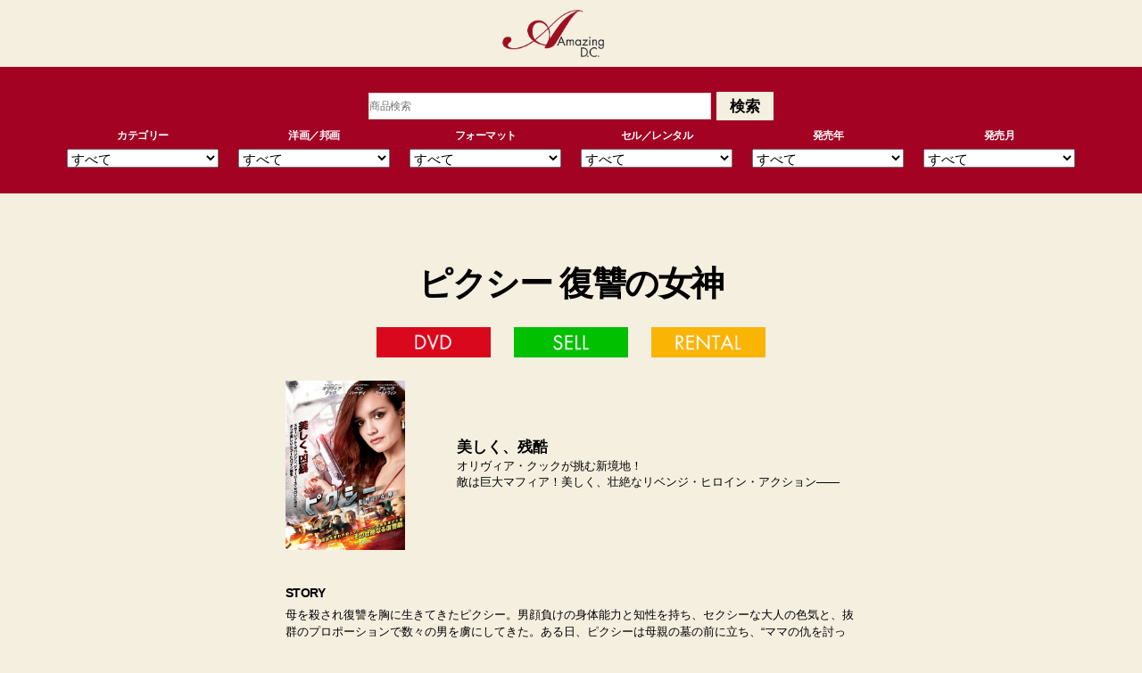

--- FILE ---
content_type: text/html; charset=UTF-8
request_url: http://amazing-dc.jp/?p=5169
body_size: 31874
content:
<!DOCTYPE html>

<html class="no-js" lang="ja">

	<head>

		<meta charset="UTF-8">
		<meta name="viewport" content="width=device-width, initial-scale=1.0" >
		<meta name="Description" content="株式会社アメイジングD.C.公式サイトです。" />

		<meta name="twitter:card" content="summary_large_image" />
<meta name="twitter:site" content="@???????" />
<meta property="og:title" content="株式会社アメイジングD.C." />
<meta property="og:type" content="website" />
<meta property="og:url" content="http://www.amazing-dc.jp/" />
<meta property="og:image" content="http://www.amazing-dc.jp/img/SNS_card.jpg" />
<meta property="og:site_name" content="株式会社アメイジングD.C." />
<meta property="og:description" content="株式会社アメイジングD.C.公式サイトです。" />
				<title>ピクシー 復讐の女神 &#8211; 株式会社アメイジングD.C.</title>
<meta name='robots' content='max-image-preview:large' />
<link rel='dns-prefetch' href='//use.fontawesome.com' />
<link rel="alternate" type="application/rss+xml" title="株式会社アメイジングD.C. &raquo; フィード" href="http://amazing-dc.jp/?feed=rss2" />
<link rel="alternate" type="application/rss+xml" title="株式会社アメイジングD.C. &raquo; コメントフィード" href="http://amazing-dc.jp/?feed=comments-rss2" />
<link rel="alternate" title="oEmbed (JSON)" type="application/json+oembed" href="http://amazing-dc.jp/index.php?rest_route=%2Foembed%2F1.0%2Fembed&#038;url=http%3A%2F%2Famazing-dc.jp%2F%3Fp%3D5169" />
<link rel="alternate" title="oEmbed (XML)" type="text/xml+oembed" href="http://amazing-dc.jp/index.php?rest_route=%2Foembed%2F1.0%2Fembed&#038;url=http%3A%2F%2Famazing-dc.jp%2F%3Fp%3D5169&#038;format=xml" />
<style id='wp-img-auto-sizes-contain-inline-css'>
img:is([sizes=auto i],[sizes^="auto," i]){contain-intrinsic-size:3000px 1500px}
/*# sourceURL=wp-img-auto-sizes-contain-inline-css */
</style>
<style id='wp-emoji-styles-inline-css'>

	img.wp-smiley, img.emoji {
		display: inline !important;
		border: none !important;
		box-shadow: none !important;
		height: 1em !important;
		width: 1em !important;
		margin: 0 0.07em !important;
		vertical-align: -0.1em !important;
		background: none !important;
		padding: 0 !important;
	}
/*# sourceURL=wp-emoji-styles-inline-css */
</style>
<style id='wp-block-library-inline-css'>
:root{--wp-block-synced-color:#7a00df;--wp-block-synced-color--rgb:122,0,223;--wp-bound-block-color:var(--wp-block-synced-color);--wp-editor-canvas-background:#ddd;--wp-admin-theme-color:#007cba;--wp-admin-theme-color--rgb:0,124,186;--wp-admin-theme-color-darker-10:#006ba1;--wp-admin-theme-color-darker-10--rgb:0,107,160.5;--wp-admin-theme-color-darker-20:#005a87;--wp-admin-theme-color-darker-20--rgb:0,90,135;--wp-admin-border-width-focus:2px}@media (min-resolution:192dpi){:root{--wp-admin-border-width-focus:1.5px}}.wp-element-button{cursor:pointer}:root .has-very-light-gray-background-color{background-color:#eee}:root .has-very-dark-gray-background-color{background-color:#313131}:root .has-very-light-gray-color{color:#eee}:root .has-very-dark-gray-color{color:#313131}:root .has-vivid-green-cyan-to-vivid-cyan-blue-gradient-background{background:linear-gradient(135deg,#00d084,#0693e3)}:root .has-purple-crush-gradient-background{background:linear-gradient(135deg,#34e2e4,#4721fb 50%,#ab1dfe)}:root .has-hazy-dawn-gradient-background{background:linear-gradient(135deg,#faaca8,#dad0ec)}:root .has-subdued-olive-gradient-background{background:linear-gradient(135deg,#fafae1,#67a671)}:root .has-atomic-cream-gradient-background{background:linear-gradient(135deg,#fdd79a,#004a59)}:root .has-nightshade-gradient-background{background:linear-gradient(135deg,#330968,#31cdcf)}:root .has-midnight-gradient-background{background:linear-gradient(135deg,#020381,#2874fc)}:root{--wp--preset--font-size--normal:16px;--wp--preset--font-size--huge:42px}.has-regular-font-size{font-size:1em}.has-larger-font-size{font-size:2.625em}.has-normal-font-size{font-size:var(--wp--preset--font-size--normal)}.has-huge-font-size{font-size:var(--wp--preset--font-size--huge)}.has-text-align-center{text-align:center}.has-text-align-left{text-align:left}.has-text-align-right{text-align:right}.has-fit-text{white-space:nowrap!important}#end-resizable-editor-section{display:none}.aligncenter{clear:both}.items-justified-left{justify-content:flex-start}.items-justified-center{justify-content:center}.items-justified-right{justify-content:flex-end}.items-justified-space-between{justify-content:space-between}.screen-reader-text{border:0;clip-path:inset(50%);height:1px;margin:-1px;overflow:hidden;padding:0;position:absolute;width:1px;word-wrap:normal!important}.screen-reader-text:focus{background-color:#ddd;clip-path:none;color:#444;display:block;font-size:1em;height:auto;left:5px;line-height:normal;padding:15px 23px 14px;text-decoration:none;top:5px;width:auto;z-index:100000}html :where(.has-border-color){border-style:solid}html :where([style*=border-top-color]){border-top-style:solid}html :where([style*=border-right-color]){border-right-style:solid}html :where([style*=border-bottom-color]){border-bottom-style:solid}html :where([style*=border-left-color]){border-left-style:solid}html :where([style*=border-width]){border-style:solid}html :where([style*=border-top-width]){border-top-style:solid}html :where([style*=border-right-width]){border-right-style:solid}html :where([style*=border-bottom-width]){border-bottom-style:solid}html :where([style*=border-left-width]){border-left-style:solid}html :where(img[class*=wp-image-]){height:auto;max-width:100%}:where(figure){margin:0 0 1em}html :where(.is-position-sticky){--wp-admin--admin-bar--position-offset:var(--wp-admin--admin-bar--height,0px)}@media screen and (max-width:600px){html :where(.is-position-sticky){--wp-admin--admin-bar--position-offset:0px}}

/*# sourceURL=wp-block-library-inline-css */
</style><style id='wp-block-paragraph-inline-css'>
.is-small-text{font-size:.875em}.is-regular-text{font-size:1em}.is-large-text{font-size:2.25em}.is-larger-text{font-size:3em}.has-drop-cap:not(:focus):first-letter{float:left;font-size:8.4em;font-style:normal;font-weight:100;line-height:.68;margin:.05em .1em 0 0;text-transform:uppercase}body.rtl .has-drop-cap:not(:focus):first-letter{float:none;margin-left:.1em}p.has-drop-cap.has-background{overflow:hidden}:root :where(p.has-background){padding:1.25em 2.375em}:where(p.has-text-color:not(.has-link-color)) a{color:inherit}p.has-text-align-left[style*="writing-mode:vertical-lr"],p.has-text-align-right[style*="writing-mode:vertical-rl"]{rotate:180deg}
/*# sourceURL=http://amazing-dc.jp/new/wp-includes/blocks/paragraph/style.min.css */
</style>
<style id='wp-block-spacer-inline-css'>
.wp-block-spacer{clear:both}
/*# sourceURL=http://amazing-dc.jp/new/wp-includes/blocks/spacer/style.min.css */
</style>
<style id='global-styles-inline-css'>
:root{--wp--preset--aspect-ratio--square: 1;--wp--preset--aspect-ratio--4-3: 4/3;--wp--preset--aspect-ratio--3-4: 3/4;--wp--preset--aspect-ratio--3-2: 3/2;--wp--preset--aspect-ratio--2-3: 2/3;--wp--preset--aspect-ratio--16-9: 16/9;--wp--preset--aspect-ratio--9-16: 9/16;--wp--preset--color--black: #000000;--wp--preset--color--cyan-bluish-gray: #abb8c3;--wp--preset--color--white: #ffffff;--wp--preset--color--pale-pink: #f78da7;--wp--preset--color--vivid-red: #cf2e2e;--wp--preset--color--luminous-vivid-orange: #ff6900;--wp--preset--color--luminous-vivid-amber: #fcb900;--wp--preset--color--light-green-cyan: #7bdcb5;--wp--preset--color--vivid-green-cyan: #00d084;--wp--preset--color--pale-cyan-blue: #8ed1fc;--wp--preset--color--vivid-cyan-blue: #0693e3;--wp--preset--color--vivid-purple: #9b51e0;--wp--preset--color--accent: #cd2653;--wp--preset--color--primary: #000000;--wp--preset--color--secondary: #6d6d6d;--wp--preset--color--subtle-background: #eee5cc;--wp--preset--color--background: #f5efe0;--wp--preset--gradient--vivid-cyan-blue-to-vivid-purple: linear-gradient(135deg,rgb(6,147,227) 0%,rgb(155,81,224) 100%);--wp--preset--gradient--light-green-cyan-to-vivid-green-cyan: linear-gradient(135deg,rgb(122,220,180) 0%,rgb(0,208,130) 100%);--wp--preset--gradient--luminous-vivid-amber-to-luminous-vivid-orange: linear-gradient(135deg,rgb(252,185,0) 0%,rgb(255,105,0) 100%);--wp--preset--gradient--luminous-vivid-orange-to-vivid-red: linear-gradient(135deg,rgb(255,105,0) 0%,rgb(207,46,46) 100%);--wp--preset--gradient--very-light-gray-to-cyan-bluish-gray: linear-gradient(135deg,rgb(238,238,238) 0%,rgb(169,184,195) 100%);--wp--preset--gradient--cool-to-warm-spectrum: linear-gradient(135deg,rgb(74,234,220) 0%,rgb(151,120,209) 20%,rgb(207,42,186) 40%,rgb(238,44,130) 60%,rgb(251,105,98) 80%,rgb(254,248,76) 100%);--wp--preset--gradient--blush-light-purple: linear-gradient(135deg,rgb(255,206,236) 0%,rgb(152,150,240) 100%);--wp--preset--gradient--blush-bordeaux: linear-gradient(135deg,rgb(254,205,165) 0%,rgb(254,45,45) 50%,rgb(107,0,62) 100%);--wp--preset--gradient--luminous-dusk: linear-gradient(135deg,rgb(255,203,112) 0%,rgb(199,81,192) 50%,rgb(65,88,208) 100%);--wp--preset--gradient--pale-ocean: linear-gradient(135deg,rgb(255,245,203) 0%,rgb(182,227,212) 50%,rgb(51,167,181) 100%);--wp--preset--gradient--electric-grass: linear-gradient(135deg,rgb(202,248,128) 0%,rgb(113,206,126) 100%);--wp--preset--gradient--midnight: linear-gradient(135deg,rgb(2,3,129) 0%,rgb(40,116,252) 100%);--wp--preset--font-size--small: 18px;--wp--preset--font-size--medium: 23px;--wp--preset--font-size--large: 26.25px;--wp--preset--font-size--x-large: 42px;--wp--preset--font-size--normal: 21px;--wp--preset--font-size--larger: 32px;--wp--preset--font-size--h-6: 18.01px;--wp--preset--font-size--h-5: 24.01px;--wp--preset--font-size--h-4: 32.01px;--wp--preset--font-size--h-3: 40.01px;--wp--preset--font-size--h-2: 48.01px;--wp--preset--font-size--h-1: 84px;--wp--preset--spacing--20: 0.44rem;--wp--preset--spacing--30: 0.67rem;--wp--preset--spacing--40: 1rem;--wp--preset--spacing--50: 1.5rem;--wp--preset--spacing--60: 2.25rem;--wp--preset--spacing--70: 3.38rem;--wp--preset--spacing--80: 5.06rem;--wp--preset--shadow--natural: 6px 6px 9px rgba(0, 0, 0, 0.2);--wp--preset--shadow--deep: 12px 12px 50px rgba(0, 0, 0, 0.4);--wp--preset--shadow--sharp: 6px 6px 0px rgba(0, 0, 0, 0.2);--wp--preset--shadow--outlined: 6px 6px 0px -3px rgb(255, 255, 255), 6px 6px rgb(0, 0, 0);--wp--preset--shadow--crisp: 6px 6px 0px rgb(0, 0, 0);}:root :where(.is-layout-flow) > :first-child{margin-block-start: 0;}:root :where(.is-layout-flow) > :last-child{margin-block-end: 0;}:root :where(.is-layout-flow) > *{margin-block-start: 24px;margin-block-end: 0;}:root :where(.is-layout-constrained) > :first-child{margin-block-start: 0;}:root :where(.is-layout-constrained) > :last-child{margin-block-end: 0;}:root :where(.is-layout-constrained) > *{margin-block-start: 24px;margin-block-end: 0;}:root :where(.is-layout-flex){gap: 24px;}:root :where(.is-layout-grid){gap: 24px;}body .is-layout-flex{display: flex;}.is-layout-flex{flex-wrap: wrap;align-items: center;}.is-layout-flex > :is(*, div){margin: 0;}body .is-layout-grid{display: grid;}.is-layout-grid > :is(*, div){margin: 0;}.has-black-color{color: var(--wp--preset--color--black) !important;}.has-cyan-bluish-gray-color{color: var(--wp--preset--color--cyan-bluish-gray) !important;}.has-white-color{color: var(--wp--preset--color--white) !important;}.has-pale-pink-color{color: var(--wp--preset--color--pale-pink) !important;}.has-vivid-red-color{color: var(--wp--preset--color--vivid-red) !important;}.has-luminous-vivid-orange-color{color: var(--wp--preset--color--luminous-vivid-orange) !important;}.has-luminous-vivid-amber-color{color: var(--wp--preset--color--luminous-vivid-amber) !important;}.has-light-green-cyan-color{color: var(--wp--preset--color--light-green-cyan) !important;}.has-vivid-green-cyan-color{color: var(--wp--preset--color--vivid-green-cyan) !important;}.has-pale-cyan-blue-color{color: var(--wp--preset--color--pale-cyan-blue) !important;}.has-vivid-cyan-blue-color{color: var(--wp--preset--color--vivid-cyan-blue) !important;}.has-vivid-purple-color{color: var(--wp--preset--color--vivid-purple) !important;}.has-accent-color{color: var(--wp--preset--color--accent) !important;}.has-primary-color{color: var(--wp--preset--color--primary) !important;}.has-secondary-color{color: var(--wp--preset--color--secondary) !important;}.has-subtle-background-color{color: var(--wp--preset--color--subtle-background) !important;}.has-background-color{color: var(--wp--preset--color--background) !important;}.has-black-background-color{background-color: var(--wp--preset--color--black) !important;}.has-cyan-bluish-gray-background-color{background-color: var(--wp--preset--color--cyan-bluish-gray) !important;}.has-white-background-color{background-color: var(--wp--preset--color--white) !important;}.has-pale-pink-background-color{background-color: var(--wp--preset--color--pale-pink) !important;}.has-vivid-red-background-color{background-color: var(--wp--preset--color--vivid-red) !important;}.has-luminous-vivid-orange-background-color{background-color: var(--wp--preset--color--luminous-vivid-orange) !important;}.has-luminous-vivid-amber-background-color{background-color: var(--wp--preset--color--luminous-vivid-amber) !important;}.has-light-green-cyan-background-color{background-color: var(--wp--preset--color--light-green-cyan) !important;}.has-vivid-green-cyan-background-color{background-color: var(--wp--preset--color--vivid-green-cyan) !important;}.has-pale-cyan-blue-background-color{background-color: var(--wp--preset--color--pale-cyan-blue) !important;}.has-vivid-cyan-blue-background-color{background-color: var(--wp--preset--color--vivid-cyan-blue) !important;}.has-vivid-purple-background-color{background-color: var(--wp--preset--color--vivid-purple) !important;}.has-accent-background-color{background-color: var(--wp--preset--color--accent) !important;}.has-primary-background-color{background-color: var(--wp--preset--color--primary) !important;}.has-secondary-background-color{background-color: var(--wp--preset--color--secondary) !important;}.has-subtle-background-background-color{background-color: var(--wp--preset--color--subtle-background) !important;}.has-background-background-color{background-color: var(--wp--preset--color--background) !important;}.has-black-border-color{border-color: var(--wp--preset--color--black) !important;}.has-cyan-bluish-gray-border-color{border-color: var(--wp--preset--color--cyan-bluish-gray) !important;}.has-white-border-color{border-color: var(--wp--preset--color--white) !important;}.has-pale-pink-border-color{border-color: var(--wp--preset--color--pale-pink) !important;}.has-vivid-red-border-color{border-color: var(--wp--preset--color--vivid-red) !important;}.has-luminous-vivid-orange-border-color{border-color: var(--wp--preset--color--luminous-vivid-orange) !important;}.has-luminous-vivid-amber-border-color{border-color: var(--wp--preset--color--luminous-vivid-amber) !important;}.has-light-green-cyan-border-color{border-color: var(--wp--preset--color--light-green-cyan) !important;}.has-vivid-green-cyan-border-color{border-color: var(--wp--preset--color--vivid-green-cyan) !important;}.has-pale-cyan-blue-border-color{border-color: var(--wp--preset--color--pale-cyan-blue) !important;}.has-vivid-cyan-blue-border-color{border-color: var(--wp--preset--color--vivid-cyan-blue) !important;}.has-vivid-purple-border-color{border-color: var(--wp--preset--color--vivid-purple) !important;}.has-accent-border-color{border-color: var(--wp--preset--color--accent) !important;}.has-primary-border-color{border-color: var(--wp--preset--color--primary) !important;}.has-secondary-border-color{border-color: var(--wp--preset--color--secondary) !important;}.has-subtle-background-border-color{border-color: var(--wp--preset--color--subtle-background) !important;}.has-background-border-color{border-color: var(--wp--preset--color--background) !important;}.has-vivid-cyan-blue-to-vivid-purple-gradient-background{background: var(--wp--preset--gradient--vivid-cyan-blue-to-vivid-purple) !important;}.has-light-green-cyan-to-vivid-green-cyan-gradient-background{background: var(--wp--preset--gradient--light-green-cyan-to-vivid-green-cyan) !important;}.has-luminous-vivid-amber-to-luminous-vivid-orange-gradient-background{background: var(--wp--preset--gradient--luminous-vivid-amber-to-luminous-vivid-orange) !important;}.has-luminous-vivid-orange-to-vivid-red-gradient-background{background: var(--wp--preset--gradient--luminous-vivid-orange-to-vivid-red) !important;}.has-very-light-gray-to-cyan-bluish-gray-gradient-background{background: var(--wp--preset--gradient--very-light-gray-to-cyan-bluish-gray) !important;}.has-cool-to-warm-spectrum-gradient-background{background: var(--wp--preset--gradient--cool-to-warm-spectrum) !important;}.has-blush-light-purple-gradient-background{background: var(--wp--preset--gradient--blush-light-purple) !important;}.has-blush-bordeaux-gradient-background{background: var(--wp--preset--gradient--blush-bordeaux) !important;}.has-luminous-dusk-gradient-background{background: var(--wp--preset--gradient--luminous-dusk) !important;}.has-pale-ocean-gradient-background{background: var(--wp--preset--gradient--pale-ocean) !important;}.has-electric-grass-gradient-background{background: var(--wp--preset--gradient--electric-grass) !important;}.has-midnight-gradient-background{background: var(--wp--preset--gradient--midnight) !important;}.has-small-font-size{font-size: var(--wp--preset--font-size--small) !important;}.has-medium-font-size{font-size: var(--wp--preset--font-size--medium) !important;}.has-large-font-size{font-size: var(--wp--preset--font-size--large) !important;}.has-x-large-font-size{font-size: var(--wp--preset--font-size--x-large) !important;}.has-normal-font-size{font-size: var(--wp--preset--font-size--normal) !important;}.has-larger-font-size{font-size: var(--wp--preset--font-size--larger) !important;}.has-h-6-font-size{font-size: var(--wp--preset--font-size--h-6) !important;}.has-h-5-font-size{font-size: var(--wp--preset--font-size--h-5) !important;}.has-h-4-font-size{font-size: var(--wp--preset--font-size--h-4) !important;}.has-h-3-font-size{font-size: var(--wp--preset--font-size--h-3) !important;}.has-h-2-font-size{font-size: var(--wp--preset--font-size--h-2) !important;}.has-h-1-font-size{font-size: var(--wp--preset--font-size--h-1) !important;}
/*# sourceURL=global-styles-inline-css */
</style>

<style id='classic-theme-styles-inline-css'>
/*! This file is auto-generated */
.wp-block-button__link{color:#fff;background-color:#32373c;border-radius:9999px;box-shadow:none;text-decoration:none;padding:calc(.667em + 2px) calc(1.333em + 2px);font-size:1.125em}.wp-block-file__button{background:#32373c;color:#fff;text-decoration:none}
/*# sourceURL=/wp-includes/css/classic-themes.min.css */
</style>
<link rel='stylesheet' id='twentig-blocks-css' href='http://amazing-dc.jp/new/wp-content/plugins/twentig/dist/blocks/common.css?ver=eaa87ee0767677a5a728' media='all' />
<link rel='stylesheet' id='wp-show-posts-css' href='http://amazing-dc.jp/new/wp-content/plugins/wp-show-posts/css/wp-show-posts-min.css?ver=1.1.4' media='all' />
<link rel='stylesheet' id='search-filter-plugin-styles-css' href='http://amazing-dc.jp/new/wp-content/plugins/search-filter-pro/public/assets/css/search-filter.min.css?ver=2.5.7' media='all' />
<link rel='stylesheet' id='parent-style-css' href='http://amazing-dc.jp/new/wp-content/themes/twentytwenty/style.css?ver=6.9' media='all' />
<link rel='stylesheet' id='child-style-css' href='http://amazing-dc.jp/new/wp-content/themes/twentytwenty-child/style.css?ver=6.9' media='all' />
<link rel='stylesheet' id='twentytwenty-style-css' href='http://amazing-dc.jp/new/wp-content/themes/twentytwenty-child/style.css?ver=1.0.0' media='all' />
<style id='twentytwenty-style-inline-css'>
.color-accent,.color-accent-hover:hover,.color-accent-hover:focus,:root .has-accent-color,.has-drop-cap:not(:focus):first-letter,.wp-block-button.is-style-outline,a { color: #cd2653; }blockquote,.border-color-accent,.border-color-accent-hover:hover,.border-color-accent-hover:focus { border-color: #cd2653; }button,.button,.faux-button,.wp-block-button__link,.wp-block-file .wp-block-file__button,input[type="button"],input[type="reset"],input[type="submit"],.bg-accent,.bg-accent-hover:hover,.bg-accent-hover:focus,:root .has-accent-background-color,.comment-reply-link { background-color: #cd2653; }.fill-children-accent,.fill-children-accent * { fill: #cd2653; }body,.entry-title a,:root .has-primary-color { color: #000000; }:root .has-primary-background-color { background-color: #000000; }cite,figcaption,.wp-caption-text,.post-meta,.entry-content .wp-block-archives li,.entry-content .wp-block-categories li,.entry-content .wp-block-latest-posts li,.wp-block-latest-comments__comment-date,.wp-block-latest-posts__post-date,.wp-block-embed figcaption,.wp-block-image figcaption,.wp-block-pullquote cite,.comment-metadata,.comment-respond .comment-notes,.comment-respond .logged-in-as,.pagination .dots,.entry-content hr:not(.has-background),hr.styled-separator,:root .has-secondary-color { color: #6d6d6d; }:root .has-secondary-background-color { background-color: #6d6d6d; }pre,fieldset,input,textarea,table,table *,hr { border-color: #dcd7ca; }caption,code,code,kbd,samp,.wp-block-table.is-style-stripes tbody tr:nth-child(odd),:root .has-subtle-background-background-color { background-color: #dcd7ca; }.wp-block-table.is-style-stripes { border-bottom-color: #dcd7ca; }.wp-block-latest-posts.is-grid li { border-top-color: #dcd7ca; }:root .has-subtle-background-color { color: #dcd7ca; }body:not(.overlay-header) .primary-menu > li > a,body:not(.overlay-header) .primary-menu > li > .icon,.modal-menu a,.footer-menu a, .footer-widgets a:where(:not(.wp-block-button__link)),#site-footer .wp-block-button.is-style-outline,.wp-block-pullquote:before,.singular:not(.overlay-header) .entry-header a,.archive-header a,.header-footer-group .color-accent,.header-footer-group .color-accent-hover:hover { color: #cd2653; }.social-icons a,#site-footer button:not(.toggle),#site-footer .button,#site-footer .faux-button,#site-footer .wp-block-button__link,#site-footer .wp-block-file__button,#site-footer input[type="button"],#site-footer input[type="reset"],#site-footer input[type="submit"],.primary-menu .social-menu a, .footer-widgets .faux-button, .footer-widgets .wp-block-button__link, .footer-widgets input[type="submit"], #site-header ul.primary-menu li.menu-button > a, .menu-modal ul.modal-menu > li.menu-button > .ancestor-wrapper > a { background-color: #cd2653; }.header-footer-group,body:not(.overlay-header) #site-header .toggle,.menu-modal .toggle { color: #000000; }body:not(.overlay-header) .primary-menu ul { background-color: #000000; }body:not(.overlay-header) .primary-menu > li > ul:after { border-bottom-color: #000000; }body:not(.overlay-header) .primary-menu ul ul:after { border-left-color: #000000; }.site-description,body:not(.overlay-header) .toggle-inner .toggle-text,.widget .post-date,.widget .rss-date,.widget_archive li,.widget_categories li,.widget cite,.widget_pages li,.widget_meta li,.widget_nav_menu li,.powered-by-wordpress,.to-the-top,.singular .entry-header .post-meta,.singular:not(.overlay-header) .entry-header .post-meta a { color: #6d6d6d; }.header-footer-group pre,.header-footer-group fieldset,.header-footer-group input,.header-footer-group textarea,.header-footer-group table,.header-footer-group table *,.footer-nav-widgets-wrapper,#site-footer,.menu-modal nav *,.footer-widgets-outer-wrapper,.footer-top,body.tw-header-border:not(.overlay-header) #site-header, body.tw-header-border.has-header-opaque #site-header, .tw-footer-widgets-row .footer-widgets.column-two { border-color: #dcd7ca; }.header-footer-group table caption,body:not(.overlay-header) .header-inner .toggle-wrapper::before { background-color: #dcd7ca; }
body,input,textarea,button,.button,.faux-button,.faux-button.more-link,.wp-block-button__link,.wp-block-file__button,.has-drop-cap:not(:focus)::first-letter,.entry-content .wp-block-archives,.entry-content .wp-block-categories,.entry-content .wp-block-cover-image,.entry-content .wp-block-cover-image p,.entry-content .wp-block-latest-comments,.entry-content .wp-block-latest-posts,.entry-content .wp-block-pullquote,.entry-content .wp-block-quote.is-large,.entry-content .wp-block-quote.is-style-large,.entry-content .wp-block-archives *,.entry-content .wp-block-categories *,.entry-content .wp-block-latest-posts *,.entry-content .wp-block-latest-comments *,.entry-content,.entry-content h1,.entry-content h2,.entry-content h3,.entry-content h4,.entry-content h5,.entry-content h6,.entry-content p,.entry-content ol,.entry-content ul,.entry-content dl,.entry-content dt,.entry-content cite,.entry-content figcaption,.entry-content table,.entry-content address,.entry-content .wp-caption-text,.entry-content .wp-block-file,.comment-content p,.comment-content ol,.comment-content ul,.comment-content dl,.comment-content dt,.comment-content cite,.comment-content figcaption,.comment-content .wp-caption-text,.widget_text p,.widget_text ol,.widget_text ul,.widget_text dl,.widget_text dt,.widget-content .rssSummary,.widget-content cite,.widget-content figcaption,.widget-content .wp-caption-text { font-family: sans-serif; }
/*# sourceURL=twentytwenty-style-inline-css */
</style>
<link rel='stylesheet' id='twentytwenty-print-style-css' href='http://amazing-dc.jp/new/wp-content/themes/twentytwenty/print.css?ver=1.0.0' media='print' />
<link rel='stylesheet' id='font-awesome-official-css' href='https://use.fontawesome.com/releases/v5.15.4/css/all.css' media='all' integrity="sha384-DyZ88mC6Up2uqS4h/KRgHuoeGwBcD4Ng9SiP4dIRy0EXTlnuz47vAwmeGwVChigm" crossorigin="anonymous" />
<link rel='stylesheet' id='twentig-twentytwenty-css' href='http://amazing-dc.jp/new/wp-content/plugins/twentig/dist/css/twentytwenty/style.css?ver=1.7.1' media='all' />
<style id='twentig-twentytwenty-inline-css'>
#site-header .site-title{font-weight:700}ul.primary-menu,ul.modal-menu>li .ancestor-wrapper a{font-weight:500}:root .has-subtle-background-background-color{background-color:#eee5cc}:root .has-subtle-background-color.has-text-color{color:#eee5cc}
/*# sourceURL=twentig-twentytwenty-inline-css */
</style>
<link rel='stylesheet' id='font-awesome-official-v4shim-css' href='https://use.fontawesome.com/releases/v5.15.4/css/v4-shims.css' media='all' integrity="sha384-Vq76wejb3QJM4nDatBa5rUOve+9gkegsjCebvV/9fvXlGWo4HCMR4cJZjjcF6Viv" crossorigin="anonymous" />
<style id='font-awesome-official-v4shim-inline-css'>
@font-face {
font-family: "FontAwesome";
font-display: block;
src: url("https://use.fontawesome.com/releases/v5.15.4/webfonts/fa-brands-400.eot"),
		url("https://use.fontawesome.com/releases/v5.15.4/webfonts/fa-brands-400.eot?#iefix") format("embedded-opentype"),
		url("https://use.fontawesome.com/releases/v5.15.4/webfonts/fa-brands-400.woff2") format("woff2"),
		url("https://use.fontawesome.com/releases/v5.15.4/webfonts/fa-brands-400.woff") format("woff"),
		url("https://use.fontawesome.com/releases/v5.15.4/webfonts/fa-brands-400.ttf") format("truetype"),
		url("https://use.fontawesome.com/releases/v5.15.4/webfonts/fa-brands-400.svg#fontawesome") format("svg");
}

@font-face {
font-family: "FontAwesome";
font-display: block;
src: url("https://use.fontawesome.com/releases/v5.15.4/webfonts/fa-solid-900.eot"),
		url("https://use.fontawesome.com/releases/v5.15.4/webfonts/fa-solid-900.eot?#iefix") format("embedded-opentype"),
		url("https://use.fontawesome.com/releases/v5.15.4/webfonts/fa-solid-900.woff2") format("woff2"),
		url("https://use.fontawesome.com/releases/v5.15.4/webfonts/fa-solid-900.woff") format("woff"),
		url("https://use.fontawesome.com/releases/v5.15.4/webfonts/fa-solid-900.ttf") format("truetype"),
		url("https://use.fontawesome.com/releases/v5.15.4/webfonts/fa-solid-900.svg#fontawesome") format("svg");
}

@font-face {
font-family: "FontAwesome";
font-display: block;
src: url("https://use.fontawesome.com/releases/v5.15.4/webfonts/fa-regular-400.eot"),
		url("https://use.fontawesome.com/releases/v5.15.4/webfonts/fa-regular-400.eot?#iefix") format("embedded-opentype"),
		url("https://use.fontawesome.com/releases/v5.15.4/webfonts/fa-regular-400.woff2") format("woff2"),
		url("https://use.fontawesome.com/releases/v5.15.4/webfonts/fa-regular-400.woff") format("woff"),
		url("https://use.fontawesome.com/releases/v5.15.4/webfonts/fa-regular-400.ttf") format("truetype"),
		url("https://use.fontawesome.com/releases/v5.15.4/webfonts/fa-regular-400.svg#fontawesome") format("svg");
unicode-range: U+F004-F005,U+F007,U+F017,U+F022,U+F024,U+F02E,U+F03E,U+F044,U+F057-F059,U+F06E,U+F070,U+F075,U+F07B-F07C,U+F080,U+F086,U+F089,U+F094,U+F09D,U+F0A0,U+F0A4-F0A7,U+F0C5,U+F0C7-F0C8,U+F0E0,U+F0EB,U+F0F3,U+F0F8,U+F0FE,U+F111,U+F118-F11A,U+F11C,U+F133,U+F144,U+F146,U+F14A,U+F14D-F14E,U+F150-F152,U+F15B-F15C,U+F164-F165,U+F185-F186,U+F191-F192,U+F1AD,U+F1C1-F1C9,U+F1CD,U+F1D8,U+F1E3,U+F1EA,U+F1F6,U+F1F9,U+F20A,U+F247-F249,U+F24D,U+F254-F25B,U+F25D,U+F267,U+F271-F274,U+F279,U+F28B,U+F28D,U+F2B5-F2B6,U+F2B9,U+F2BB,U+F2BD,U+F2C1-F2C2,U+F2D0,U+F2D2,U+F2DC,U+F2ED,U+F328,U+F358-F35B,U+F3A5,U+F3D1,U+F410,U+F4AD;
}
/*# sourceURL=font-awesome-official-v4shim-inline-css */
</style>
<script src="http://amazing-dc.jp/new/wp-includes/js/jquery/jquery.min.js?ver=3.7.1" id="jquery-core-js"></script>
<script src="http://amazing-dc.jp/new/wp-includes/js/jquery/jquery-migrate.min.js?ver=3.4.1" id="jquery-migrate-js"></script>
<script id="search-filter-plugin-build-js-extra">
var SF_LDATA = {"ajax_url":"http://amazing-dc.jp/new/wp-admin/admin-ajax.php","home_url":"http://amazing-dc.jp/","extensions":[]};
//# sourceURL=search-filter-plugin-build-js-extra
</script>
<script src="http://amazing-dc.jp/new/wp-content/plugins/search-filter-pro/public/assets/js/search-filter-build.min.js?ver=2.5.7" id="search-filter-plugin-build-js"></script>
<script src="http://amazing-dc.jp/new/wp-content/plugins/search-filter-pro/public/assets/js/chosen.jquery.min.js?ver=2.5.7" id="search-filter-plugin-chosen-js"></script>
<script src="http://amazing-dc.jp/new/wp-content/themes/twentytwenty/assets/js/index.js?ver=1.0.0" id="twentytwenty-js-js" defer data-wp-strategy="defer"></script>
<script src="http://amazing-dc.jp/new/wp-content/plugins/twentig/dist/js/classic/twentig-twentytwenty.js?ver=1.0" id="twentig-twentytwenty-js"></script>
<link rel="https://api.w.org/" href="http://amazing-dc.jp/index.php?rest_route=/" /><link rel="alternate" title="JSON" type="application/json" href="http://amazing-dc.jp/index.php?rest_route=/wp/v2/posts/5169" /><link rel="EditURI" type="application/rsd+xml" title="RSD" href="http://amazing-dc.jp/new/xmlrpc.php?rsd" />
<meta name="generator" content="WordPress 6.9" />
<link rel="canonical" href="http://amazing-dc.jp/?p=5169" />
<link rel='shortlink' href='http://amazing-dc.jp/?p=5169' />
	<script>document.documentElement.className = document.documentElement.className.replace( 'no-js', 'js' );</script>
			<style id="wp-custom-css">
			.entry-content > *:not(.alignwide):not(.alignfull):not(.alignleft):not(.alignright):not(.is-style-wide) {
  max-width: 100%;
  width: calc(100% - 4rem);
}
#site-header {
    width: 100% !important;
    height: auto;
    margin: 0 !important;
    padding: 0 !important;
    background-color: #F5EFE0 !important;
}
.archive-header {
  background-color: #F5EFE0 !important;
}
header.adc-header {
    width: 100% !important;
    height: auto;
    margin: 0 !important;
    padding: 0 !important;
    text-align: center !important;
}
header.adc-header .header-inner {
    width: 100% !important;
    height: auto;
    margin: 0 !important;
    padding: 0 !important;
    text-align: center !important;
    display: flex;
    justify-content: center;
}
header.adc-header .header-inner .header-titles {
    width: 100% !important;
    height: auto;
    margin: 0 auto !important;
    padding: 5px 0 !important;
    display: inline-flex;
    justify-content: center;
    overflow-x: hidden;
    background-color: #F5EFE0 !important;
}
header.adc-header .header-inner .header-titles .adc-logo {
  display: inline;
  width: 18%;
  height: auto;
  margin: 0;
  padding: 0.5vw 0;
  position: relative;
  z-index:300001;
  background-color: #F5EFE0 !important;
}
header.king-header .header-inner .header-titles .adc-logo img {
  width: 100%;
  height: auto;
}
@media (max-width: 800px) {
  header.adc-header .header-inner .header-titles .adc-logo {
    display: inline;
    width: 40%;
    height: auto;
    margin: 0;
    padding: 0.5vw 0;
    position: relative;
    z-index:300001;
  }
}
.entry-header ,
.comments-wrapper ,
.footer-nav-widgets-wrapper ,
.to-the-top ,
.powered-by-wordpress ,
.featured-media ,
.pagination-single
{
  display: none;
}
.post-inner ,
.entry-content {
  background-color: #F5EFE0 !important;
  margin-top: 0 !important;
  padding-top: 0 !important;
}
h2.seishiki-title {
  width: 100% !important;
  height: auto;
  margin: 2vw 0 !important;
  padding: 0 !important;
  text-align: center;
  color: #000;
  font-size:3vw;
  font-weight: bold;
}
h2.seishiki-title span {
  font-size: 2vw;
}
.format-flag {
  width: 100% !important;
  height: auto;
  margin: 2vw 0 !important;
  padding: 0 !important;
  display: flex;
  justify-content: center;
  flex-wrap: wrap;
}
.format-flag .aflag {
  width: 10%;
  height: auto;
  margin: 0 1%;
  padding: 0;
}
.format-flag .aflag img {
  width: 100%;
}
.detail-top-area {
  width: 50% !important;
  height: auto;
  margin: 0 25% !important;
  padding: 0 !important;
  display: flex;
  justify-content: center;
  align-items: center;
}
.detail-top-area .detail-top3imgs {
  width: 18%;
  margin: 0 2%;
  font-size: 1vw;
  text-align: center;
}
.detail-top-area .detail-top3imgs img {
  width: 100%;
}
.detail-top-area .detail-top-image {
  width: 30%;
  height: auto;
  text-align: left;
}
.detail-top-area .detail-top-image img {
  display: inline;
  width: 70%;
}
.detail-top-area .detail-top-fukusu {
  width: 30%;
  height: auto;
  margin: 0;
  padding: 0;
  display: flex;
  justify-content: center;
  align-items: flex-start;
  flex-wrap: wrap;
}
.detail-top-area .detail-top-fukusu span {
  font-size: 0.6em;
}
.detail-top-area .detail-top-fukusu-tate {
  width: 30%;
  height: auto;
  margin: 0;
  padding: 0;
  display: flex;
  justify-content: center;
  align-items: flex-start;
  flex-wrap: wrap;
}
.detail-top-area .detail-top-fukusu .top-img1 ,
.detail-top-area .detail-top-fukusu .top-img2 ,
.detail-top-area .detail-top-fukusu .top-img3 ,
.detail-top-area .detail-top-fukusu .top-img4 {
  width: 45%;
  margin: 0 3% 20px 0;
	text-align:center;
}
.detail-top-area .detail-top-fukusu-tate .top-img1 ,
.detail-top-area .detail-top-fukusu-tate .top-img2 {
  width: 70%;
  margin: 0 0 10px;
}
.detail-top-area .detail-top-fukusu .top-img1 img ,
.detail-top-area .detail-top-fukusu .top-img2 img ,
.detail-top-area .detail-top-fukusu .top-img3 img ,
.detail-top-area .detail-top-fukusu .top-img4 img {
  width: 100%;
}
.detail-top-area .detail-top-fukusu-tate .top-img1 img ,
.detail-top-area .detail-top-fukusu-tate .top-img2 img {
  width: 100%;
}
.detail-top-area .detail-top-catch {
  width: 70%;
  height: auto;
  margin: 0;
  padding: 0;
  text-align: left;
  font-size: 1.3vw;
  font-weight: bold;
  font-family: YuGothic,'Yu Gothic','TsukuARdGothic-Regular',sans-serif;
}
.detail-top-area .detail-top-catch .detail-top-subcatch {
  font-size: 1vw;
  font-weight: normal;
  font-family: YuGothic,'Yu Gothic','TsukuARdGothic-Regular',sans-serif;
}
.detail-top-area .teri-img {
  width: auto;
  height: 15vw;
  margin: 2vw 10px 4vw;
  font-size: 1.2rem;
  text-align: center;
}
.detail-top-area .teri-img img {
  width: auto;
  height: 100%;
}


.catch20 {
  width: 100% !important;
  height: auto;
  margin: 2vw 0 !important;
  padding: 0 !important;
  text-align: center;
  font-size: 2vw;
  color: #A30223;
  font-weight: bold;
  font-family: YuGothic,'Yu Gothic','TsukuARdGothic-Regular',sans-serif;
}
.kaisetsu {
  width: 100% !important;
  height: auto;
  margin: 2vw 0 !important;
  padding: 0 !important;
  text-align: center;
  font-size: 1.5vw;
  color: #000;
  font-family: YuGothic,'Yu Gothic','TsukuARdGothic-Regular',sans-serif;
}
h3.yokoku-title ,
h3.rentaltoku-title ,
h3.rental-title ,
h3.selltoku-title ,
h3.sell-title ,
h3.staff-title ,
h3.story-title ,
h3.cast-title {
  width: 50% !important;
  height: auto;
  margin: 2vw 25% 0 !important;
  padding: 0.5vw 0 !important;
  font-size: 1.1vw;
  text-align: left;
  font-family: YuGothic,'Yu Gothic','TsukuARdGothic-Regular',sans-serif;
}
.rentaltoku-txt ,
.rental-txt ,
.selltoku-txt ,
.sell-txt ,
.staff-txt ,
.story-txt ,
.cast-txt {
  width: 50% !important;
  height: auto;
  margin: 0 25% 2vw!important;
  padding: 0;
  text-align: left;
  color: #000;
  font-size: 1.0vw;
  font-family: YuGothic,'Yu Gothic','TsukuARdGothic-Regular',sans-serif;
}
.spec-table {
  width: 60% !important;
  height: auto;
  margin: 0 20% 2vw !important;
  padding: 0 !important;
  font-size: 1.15vw !important;
}
.spec-table table tbody tr td {
  font-size: 1vw;
}
.wp-block-image {
  width: 30% !important;
  height: auto;
  margin: 2vw 35% !important;
  padding: 0 !important;
  text-align: center;
}
.wp-block-image img {
  width: 100%;
  display: inline;
  margin: 0 !important;
  padding: 0 !important;
}
.wp-block-embed__wrapper {
  width: 40% !important;
  height: auto;
  margin: 1vw 30% !important;
  padding: 0;
}
.tokuten {
  width: 100% !important;
  height: auto;
  margin: 2vw 0 !important;
  padding: 0 !important;
  text-align: center;
  font-size: 1.2vw;
  font-family: YuGothic,'Yu Gothic','TsukuARdGothic-Regular',sans-serif;
}

@media (max-width: 800px) {
  h2.seishiki-title {
    width: 100% !important;
    height: auto;
    margin: 2vw 0 !important;
    padding: 0 !important;
    text-align: center;
    color: #000;
    font-size:7vw;
    font-weight: bold;
  }
  h2.seishiki-title span {
    font-size: 5vw;
  }
  .format-flag .aflag {
    width: 36.8% !important;
    height: auto;
    margin: 10px 1.5%;
    padding: 0;
  }
  .detail-top-area {
    width: 100% !important;
    height: auto;
    margin: 0 !important;
    padding: 0 !important;
    display: flex;
    justify-content: center;
    align-items: center;
    flex-wrap: wrap;
  }
  .detail-top-area .detail-top3imgs {
    width: 40%;
    margin: 10px 2%;
    font-size: 3vw;
    text-align: center;
  }
  .detail-top-area .third {
    width: 80% !important;
  }
  .detail-top-area .detail-top-image {
    width: 100%;
    height: auto;
    text-align: center;
  }
  .detail-top-area .detail-top-image img {
    display: inline;
    width: 90%;
  }
  .detail-top-area .detail-top-fukusu {
    width: 100%;
    height: auto;
    margin: 0;
    padding: 0;
    display: flex;
    justify-content: center;
    align-items: flex-start;
    flex-wrap: wrap;
  }
  .detail-top-area .detail-top-fukusu .top-img1 ,
  .detail-top-area .detail-top-fukusu .top-img2 ,
  .detail-top-area .detail-top-fukusu .top-img3 ,
  .detail-top-area .detail-top-fukusu .top-img4 {
    width: 45%;
    margin: 0 2% 20px;
  }
  .detail-top-area .detail-top-fukusu .top-img1 img ,
  .detail-top-area .detail-top-fukusu .top-img2 img ,
  .detail-top-area .detail-top-fukusu .top-img3 img ,
  .detail-top-area .detail-top-fukusu .top-img4 img {
    width: 100%;
  }
  .detail-top-area .detail-top-catch {
    width: 90% !important;
    height: auto;
    margin: 20px 5% !important;
    padding: 0;
    text-align: left;
    font-size: 5vw;
    font-weight: bold;
    font-family: YuGothic,'Yu Gothic','TsukuARdGothic-Regular',sans-serif;
  }
  .detail-top-area .detail-top-catch .detail-top-subcatch {
    font-size: 4.2vw;
    font-weight: normal;
    font-family: YuGothic,'Yu Gothic','TsukuARdGothic-Regular',sans-serif;
  }
  .detail-top-area .teri-img {
    width: 100%;
    height: auto;
    margin: 10px 0;
    font-size: 1.5rem;
    text-align: center;
  }
  .detail-top-area .teri-img img {
    width: auto;
    height: 90%;
  }
  .wp-block-image {
    width: 80% !important;
    height: auto;
    margin: 2vw 10% !important;
    padding: 0 !important;
    text-align: center;
  }
  .catch20 {
    width: 90% !important;
    height: auto;
    margin: 2vw 5% !important;
    padding: 0 !important;
    text-align: left;
    font-size: 5vw;
    color: #A30223;
    font-weight: bold;
    font-family: YuGothic,'Yu Gothic','TsukuARdGothic-Regular',sans-serif;
  }
  .kaisetsu {
    width: 90% !important;
    height: auto;
    margin: 2vw 5% !important;
    padding: 0 !important;
    text-align: left;
    font-size: 4.5vw;
    color: #000;
    font-family: YuGothic,'Yu Gothic','TsukuARdGothic-Regular',sans-serif;
  }
  h3.yokoku-title ,
  h3.rentaltoku-title ,
  h3.rental-title ,
  h3.selltoku-title ,
  h3.sell-title ,
  h3.staff-title ,
  h3.story-title ,
  h3.cast-title  {
    width: 100% !important;
    height: auto;
    margin: 2vw 0 1vw !important;
    padding: 3vw 0 !important;
    background-color: #A30223;
    color: #F5EFE0;
    font-size: 5vw;
    text-align: center;
  }
  .rentaltoku-txt ,
  .rental-txt ,
  .selltoku-txt ,
  .sell-txt ,
  .staff-txt ,
  .story-txt ,
  .cast-txt {
    width: 90% !important;
    height: auto;
    margin: 5vw 5% !important;
    padding: 0;
    text-align: left;
    color: #000;
    font-size: 4vw;
    font-family: YuGothic,'Yu Gothic','TsukuARdGothic-Regular',sans-serif;
  }
  .spec-table {
    width: 90% !important;
    height: auto;
    margin: 0 5% 2vw !important;
    padding: 0 !important;
    font-size: 4.2vw !important;
  }
  .spec-table table tbody tr td {
    font-size: 4vw;
  }
  .tokuten {
    width: 100% !important;
    height: auto;
    margin: 2vw 0 !important;
    padding: 0 !important;
    text-align: center;
    font-size: 4vw;
    font-family: YuGothic,'Yu Gothic','TsukuARdGothic-Regular',sans-serif;
  }
  .wp-block-embed__wrapper {
    width: 90% !important;
    height: auto;
    margin: 1vw 5% !important;
    padding: 0;
  }
}
h4.cast-title {
  width: 100% !important;
  height: auto;
  margin: 2vw 0 0 !important;
  padding: 0 !important;
  color: #000;
  font-size: 1.5vw;
  text-align: center;
}

footer#site-footer {
  background-color: #A30223;
  text-align: center !important;
  padding: 0 !important;
  width: 100%;
  height: auto;
  margin: 0 !important;
  padding: 0 !important;
}
footer#site-footer .section-inner {
  width: 100% !important;
  height: auto;
  margin: 0 auto !important;
  padding: 0 !important;
  text-align: center !important;
  display: flex;
  justify-content: center !important;
  flex-wrap: wrap !important;
}
.footer-credits {
  width: 100% !important;
  height: auto;
  margin: 0 !important;
  padding: 0 !important;
  background-color: #A30223;
  text-align: center;
  font-size: 1vw;
  font-weight: normal !important;
}
.footer-credits .footer-copyright {
  font-weight: normal !important;
  width: 100% !important;
  height: auto;
  margin: 0 !important;
  padding: 0 !important;
  text-align: center;
}

#site-footer .section-inner .adc-logo {
  width: 100%;
  height: auto;
  margin: 2vw 0 1vw !important;
  padding: 0 !important;
  text-align: center;
}
#site-footer .section-inner .adc-logo img {
  width: 12%;
  display: inline;
}
@media (max-width: 800px) {
  #site-footer .section-inner .adc-logo img {
    width: 30%;
    display: inline;
  } 
  .footer-credits {
    font-size: 3vw;
  }
}
.entry-content .detail-search {
  width: 100% !important;
  height: auto;
  margin: 0 !important;
  padding: 2vw 0 !important;
  background-color: #A30223;
}
#site-footer #search-wrap {
  width: 100% !important;
  height: auto;
  margin: 0 !important;
  padding: 4vw 0 2vw !important;
  background-color: #A30223;
}
.page-id-774 .detail-search {
  padding: 0 0 2vw !important;
}
.entry-content .detail-search ul ,
#site-footer #search-wrap ul {
  width: 100%;
  height: auto;
  margin: 0 !important;
  padding: 0 !important;
  list-style-type: none;
  display: flex !important;
  justify-content: center !important;
  flex-wrap: wrap !important;
}
.entry-content .detail-search ul li.sf-field-search ,
#site-footer #search-wrap ul li.sf-field-search {
  width: 30%;
  height: auto;
  margin: 0 0 0 32% !important;
  padding: 0 !important;
}
.entry-content .detail-search ul li.sf-field-search label ,
#site-footer #search-wrap ul li.sf-field-search label {
  width: 100% !important;
}
.entry-content .detail-search ul li.sf-field-search label .sf-input-text ,
#site-footer #search-wrap ul li.sf-field-search label .sf-input-text {
  width: 100% !important;
  height: 30px !important;
  font-size: 0.9vw !important;
  margin: 0 !important;
  padding: 0 !important;
}
.entry-content .detail-search ul li.sf-field-submit {
  width: 5%;
  height: 32px !important;
  margin: 2px 32% 0 0.5% !important;
  padding: 0 !important;
  background-color: #F5EFE0 !important;
  text-align: center !important;
}
#site-footer #search-wrap ul li.sf-field-submit {
  width: 5%;
  height: 31px !important;
  margin: 0px 32% 0 0.5% !important;
  padding: 0 !important;
  background-color: transparent !important;
  text-align: center !important;
}
.entry-content .detail-search ul li.sf-field-submit input ,
#site-footer #search-wrap ul li.sf-field-submit input {
  height: 30px !important;
  margin: 0 !important;
  padding: 1px !important;
  background-color: #F5EFE0 !important;
  color: #000 !important;
  text-align: center !important;
}
.entry-content .detail-search ul li.sf-field-post-meta-category ,
.entry-content .detail-search ul li.sf-field-post-meta-yougahouga ,
.entry-content .detail-search ul li.sf-field-post-meta-format ,
.entry-content .detail-search ul li.sf-field-post-meta-sell_rental ,
.entry-content .detail-search ul li.sf-field-post-meta-year ,
.entry-content .detail-search ul li.sf-field-post-meta-month ,
#site-footer #search-wrap ul li.sf-field-post-meta-category ,
#site-footer #search-wrap ul li.sf-field-post-meta-yougahouga ,
#site-footer #search-wrap ul li.sf-field-post-meta-format ,
#site-footer #search-wrap ul li.sf-field-post-meta-sell_rental ,
#site-footer #search-wrap ul li.sf-field-post-meta-year ,
#site-footer #search-wrap ul li.sf-field-post-meta-month {
  width: 14%;
  height: auto;
  margin: 0 0.5% !important;
  padding: 0 !important;
  text-align: center;
}
.entry-content .detail-search ul li h4 ,
#site-footer #search-wrap ul li h4 {
  margin: 10px 0 0 !important;
  padding: 0 !important;
  color: #fff !important;
  font-size: 0.95vw;
}
.entry-content .detail-search ul li select ,
#site-footer #search-wrap ul li select {
  margin: 7px 0 0 !important;
  padding: 0 !important;
  font-size: 1.2vw;
}
h2.search-head {
  width: 100% !important;
  height: auto;
  margin: 0 !important;
  padding: 1.5vw 0 0 !important;
  text-align: center !important;
  background-color: #A30223;
}
h2.search-head img {
  width: 10%;
  display: inline;
}
@media (max-width: 800px) {
  .entry-content .detail-search ,
  #site-footer #search-wrap {
    overflow-x: hidden !important;
    padding-bottom: 3vw !important;
    padding-top: 15vw !important;
  }
  .entry-content .detail-search ul ,
  #site-footer #search-wrap ul {
    width: 100%;
    height: auto;
    margin-left: -5px !important;
    padding: 0 !important;
    list-style-type: none;
    display: flex !important;
    justify-content: center !important;
    flex-wrap: wrap !important;
  }
  .entry-content .detail-search ul {
    padding-bottom: 10vw !important;
  }
  .entry-content .detail-search ul li.sf-field-post-meta-category ,
  .entry-content .detail-search ul li.sf-field-post-meta-yougahouga ,
  .entry-content .detail-search ul li.sf-field-post-meta-format ,
  .entry-content .detail-search ul li.sf-field-post-meta-sell_rental ,
  .entry-content .detail-search ul li.sf-field-post-meta-year ,
  .entry-content .detail-search ul li.sf-field-post-meta-month ,
  #site-footer #search-wrap ul li.sf-field-post-meta-category ,
  #site-footer #search-wrap ul li.sf-field-post-meta-yougahouga ,
  #site-footer #search-wrap ul li.sf-field-post-meta-format ,
  #site-footer #search-wrap ul li.sf-field-post-meta-sell_rental ,
  #site-footer #search-wrap ul li.sf-field-post-meta-year ,
  #site-footer #search-wrap ul li.sf-field-post-meta-month {
    width: 300px !important;
    height: auto;
    margin: 0 2% !important;
    padding: 0 !important;
    text-align: center;
  }
  .sf-input-select {
    width: 300px;
    background-color: #fff;
    color: #888;
  }
  .entry-content .detail-search ul li h4 ,
  #site-footer #search-wrap ul li h4 {
    margin: 10px 0 0 !important;
    padding: 0 !important;
    color: #fff !important;
    font-size: 3.5vw;
  }
  .entry-content .detail-search ul li select ,
  #site-footer #search-wrap ul li select {
    margin: 7px 0 0 !important;
    padding: 0 !important;
    font-size: 4vw;
  }
  .entry-content .detail-search ul li.sf-field-search ,
  #site-footer #search-wrap ul li.sf-field-search {
    width: 50%;
    height: auto;
    margin: 0 0 0 20% !important;
    padding: 0 !important;
  }
  .entry-content .detail-search ul li.sf-field-search label ,
  #site-footer #search-wrap ul li.sf-field-search label {
    width: 100% !important;
  }
  .entry-content .detail-search ul li.sf-field-search label .sf-input-text ,
  #site-footer #search-wrap ul li.sf-field-search label .sf-input-text {
    width: 100% !important;
    height: 30px !important;
    font-size: 4vw !important;
    margin: 0 !important;
    padding: 0 !important;
  }
  .entry-content .detail-search ul li.sf-field-submit {
    width: 9%;
    height: 34px !important;
    margin: 0px 20% 0 0.5% !important;
    padding: 0 !important;
    background-color: #F5EFE0 !important;
    text-align: center !important;
  }
  #site-footer #search-wrap ul li.sf-field-submit {
    width: 9%;
    height: 33px !important;
    margin: 0px 20% 0 0.5% !important;
    padding: 0 !important;
    background-color: #F5EFE0 !important;
    text-align: center !important;
  }
  h2.search-head {
    width: 100% !important;
    height: auto;
    margin: 0 !important;
    padding:15vw 0 0 !important;
    text-align: center !important;
    background-color: #A30223;
  }
  h2.search-head img {
    width: 30% !important;
    display: inline;
  }
}
@media (max-width: 520px) {
  #site-footer #search-wrap {
    padding-top: 20vw !important;
  }
  .entry-content .detail-search ul ,
  #site-footer #search-wrap ul {
    width: 100%;
    height: auto;
    margin-left: -35px !important;
    padding: 0 !important;
    list-style-type: none;
    display: flex !important;
    justify-content: center !important;
    flex-wrap: wrap !important;
  }
  .entry-content .detail-search ul {
    padding-bottom: 10vw !important;
  }
  .entry-content .detail-search ul li.sf-field-search ,
  #site-footer #search-wrap ul li.sf-field-search {
    width: 50%;
    height: auto;
    margin: 0 0 0 25% !important;
    padding: 0 !important;
  }
  .entry-content .detail-search ul li.sf-field-submit {
    width: 5%;
    height: 28px !important;
    margin: 1px 19% 0 0.5% !important;
    padding: 0 !important;
    background-color: #F5EFE0 !important;
    text-align: center !important;
  }
  #site-footer #search-wrap ul li.sf-field-submit {
    width: 5%;
    height: 28px !important;
    margin: 0px 19% 0 0.5% !important;
    padding: 0 !important;
    background-color: #F5EFE0 !important;
    text-align: center !important;
  }
  .entry-content .detail-search ul li.sf-field-submit input ,
  #site-footer #search-wrap ul li.sf-field-submit input {
    height: 28px !important;
    margin: 0 !important;
    padding: 0.5px !important;
    background-color: #F5EFE0 !important;
    color: #000 !important;
    text-align: center !important;
  }
  .entry-content .detail-search ul li.sf-field-post-meta-category ,
  .entry-content .detail-search ul li.sf-field-post-meta-yougahouga ,
  .entry-content .detail-search ul li.sf-field-post-meta-format ,
  .entry-content .detail-search ul li.sf-field-post-meta-sell_rental ,
  .entry-content .detail-search ul li.sf-field-post-meta-year ,
  .entry-content .detail-search ul li.sf-field-post-meta-month ,
  #site-footer #search-wrap ul li.sf-field-post-meta-category ,
  #site-footer #search-wrap ul li.sf-field-post-meta-yougahouga ,
  #site-footer #search-wrap ul li.sf-field-post-meta-format ,
  #site-footer #search-wrap ul li.sf-field-post-meta-sell_rental ,
  #site-footer #search-wrap ul li.sf-field-post-meta-year ,
  #site-footer #search-wrap ul li.sf-field-post-meta-month {
    width: 26% !important;
    height: auto;
    margin: 5px 12% !important;
    padding: 0 !important;
    text-align: center;
  }

  .entry-content .detail-search ul li h4 ,
  #site-footer #search-wrap ul li h4 {
    width: 157% !important;
    text-align: center !important;
    margin: 10px 0 0 !important;
    padding: 0 !important;
    color: #fff !important;
    font-size: 3.5vw;
  }
  .sf-input-select {
    width: 100%;
    border-radius: 0 !important;
    background-color: #fff;
  }
  .entry-content .detail-search ul li select ,
  #site-footer #search-wrap ul li select {
    margin: 7px 0 0 !important;
    padding: 1vw 0 !important;
    font-size: 5.5vw;
  }
}
@media (max-width: 376px) {
  .entry-content .detail-search ul ,
  #site-footer #search-wrap ul {
    width: 100%;
    height: auto;
    margin-left: -10px !important;
    padding: 0 !important;
    list-style-type: none;
    display: flex !important;
    justify-content: center !important;
    flex-wrap: wrap !important;
  }
  .entry-content .detail-search ul {
    padding-bottom: 10vw !important;
  }
  .entry-content .detail-search ul li.sf-field-post-meta-category ,
  .entry-content .detail-search ul li.sf-field-post-meta-yougahouga ,
  .entry-content .detail-search ul li.sf-field-post-meta-format ,
  .entry-content .detail-search ul li.sf-field-post-meta-sell_rental ,
  .entry-content .detail-search ul li.sf-field-post-meta-year ,
  .entry-content .detail-search ul li.sf-field-post-meta-month ,
  #site-footer #search-wrap ul li.sf-field-post-meta-category ,
  #site-footer #search-wrap ul li.sf-field-post-meta-yougahouga ,
  #site-footer #search-wrap ul li.sf-field-post-meta-format ,
  #site-footer #search-wrap ul li.sf-field-post-meta-sell_rental ,
  #site-footer #search-wrap ul li.sf-field-post-meta-year ,
  #site-footer #search-wrap ul li.sf-field-post-meta-month {
    width: 41% !important;
    height: auto;
    margin: 0 4% !important;
    padding: 0 !important;
    text-align: center;
  }
  .entry-content .detail-search ul li h4 ,
  #site-footer #search-wrap ul li h4 {
    width: 110% !important;
    text-align: center !important;
    margin: 10px 0 0 !important;
    padding: 0 !important;
    color: #fff !important;
    font-size: 3.5vw;
  }
  .sf-input-select {
    width: 100%;
    border-radius: 0 !important;
    background-color: #fff;
  }
}



.search-result-wrap {
  width: 100%;
  height: auto;
  margin:30px 0 30px 0;
  padding: 0;
  display: flex;
  justify-content: center;
  flex-wrap: wrap;
  position:relative;
  overflow:hidden;
}
.search-result-wrap .one-unit {
    width: 15%;
    height: auto;
    margin:20px 1.5%;
    padding: 0;
    text-align: center;
}
.search-result-wrap .one-unit img {
  display: inline !important;
  width: 70%;
  height: auto;
  margin: 0 auto !important;
}
.search-result-wrap .one-unit h2 {
  width: 100%;
  height: auto;
  margin:0;
  padding: 0;
  text-align: center;
  font-size:1.2vw;
}
.search-result-wrap .one-unit p {
  width: 100%;
  height: auto;
  margin:5px 0 5px;
  padding: 0;
  text-align: center;
  font-size:0.01vw;
  color: #F5EFE0;
  overflow-x: hidden;
}
.search-result-wrap .one-unit p a {
  width: 100%;
  height: auto;
  margin:5px 0 5px;
  padding: 0;
  text-align: center;
  font-size:0.8vw !important;
  position: relative;
  left: -10px;
}
ul.post-categories {
  width: 100%;
  height: auto;
  margin: 3px 0 !important;
  padding: 0;
  list-style-type: none !important;
  display: flex !important;
  justify-content: center !important;
  flex-wrap: wrap !important;
}
ul.post-categories li {
  width: auto !important;
  margin: 3px !important;
  padding: 0 !important;
  font-size: 0.8vw !important;
}
@media (max-width: 800px) {
  .search-result-wrap .one-unit {
    width: 42%;
    height: auto;
    margin:20px 2%;
    padding: 0;
    text-align: center;
  }
  .search-result-wrap .one-unit img {
    display: inline !important;
    width: 100%;
    height: auto;
    margin: 0 auto !important;
  }
  .search-result-wrap .one-unit h2 {
    width: 100%;
    height: auto;
    margin:0;
    padding: 0;
    text-align: left;
    font-size:4.3vw;
  }
  .search-result-wrap .one-unit p a {
    width: 100%;
    height: auto;
    margin:5px 0 5px;
    padding: 0;
    text-align: center;
    font-size:3.5vw !important;
    position: relative;
    left: -10px;
  }

}

#top-area {
	width:100%;
	height:auto;
	margin:0;
	padding:0;
	background:#F5EFE0;
	position:relative;
}
@font-face {
	font-family: 'icons';
	src:url('../fonts/icons/icons.eot');
	src:url('../fonts/icons/icons.eot?#iefix') format('embedded-opentype'),
		url('../fonts/icons/icons.woff') format('woff'),
		url('../fonts/icons/icons.ttf') format('truetype'),
		url('../fonts/icons/icons.svg#icons') format('svg');
	font-weight: normal;
	font-style: normal;
}
.photostack {
	background: #F5EFE0;
	position: relative;
	text-align: center;
	overflow: hidden;
}
.js .photostack {
	height: 580px;
}
.photostack-start {
	cursor: pointer;
}
.photostack > div {
	width: 100%;
	height: 100%;
	margin: 0 auto;
}
.photostack figure {
	width: 270px;
	height: auto;
	position: relative;
	display: inline-block;
	background: #fff;
	padding: 10px;
	text-align: center;
	margin: 5px;
}
.js .photostack figure {
	position: absolute;
	display: block;
	margin: 0;
}
.photostack figcaption h2 {
	margin: 20px 0 0 0;
	color: #545451;
	font-size: 0.9vw;
}
.photostack-img {
	outline: none;
	display: block;
	width: 240px;
	height: auto;
}
.photostack-back {
	display: none;
	position: absolute;
	width: 100%;
	height: 100%;
	top: 0;
	left: 0;
	background: #fff;
	font-family: "Give You Glory", cursive;
	color: #a7a0a2;
	padding: 50px 40px;
	text-align: left;
	font-size: 22px;
	line-height: 1.25;
	z-index: 1;
}
.photostack-back p {
	margin: 0;
}
.photostack-back p span {
	text-decoration: line-through;
}
.photostack nav {
	position: absolute;
	width: 100%;
	bottom: 30px;
	z-index: 90;
	text-align: center;
	left: 0;
	-webkit-transition: opacity 0.3s;
	transition: opacity 0.3s;
}
.photostack-start nav {
	opacity: 0;
} 
.photostack nav span {
	position: relative;
	display: inline-block;
	margin: 0 5px;
	width: 30px;
	height: 30px;
	cursor: pointer;
	background: #aaa;
	border-radius: 50%;
	text-align: center;
	-webkit-transition: -webkit-transform 0.6s ease-in-out, background 0.3s;
	transition: transform 0.6s ease-in-out, background 0.3s;
	-webkit-transform: scale(0.48);
	transform: scale(0.48);
}
.photostack nav span:last-child {
	margin-right: 0;
}
.photostack nav span::after {
	content: "\e600";
	font-family: 'icons';
	font-size: 80%;
	display: inline-block;
	vertical-align: top;
	font-style: normal;
	font-weight: normal;
	font-variant: normal;
	text-transform: none;
	line-height: 30px;
	color: #fff;
	opacity: 0;
	-webkit-font-smoothing: antialiased;
	-moz-osx-font-smoothing: grayscale;
	-webkit-transition: opacity 0.3s;
	transition: opacity 0.3s;
	-webkit-backface-visibility: hidden;
	backface-visibility: hidden;
}
.photostack nav span.current {
	background: #888;
	-webkit-transform: scale(1);
	transform: scale(1);
}
.photostack nav span.current.flip {
	-webkit-transform: scale(1) rotateY(-180deg) translateZ(-1px);
	transform: scale(1) rotateY(-180deg) translateZ(-1px);
	background: #555;
}
.photostack nav span.flippable::after {
	opacity: 1;
	-webkit-transition-delay: 0.4s;
	transition-delay: 0.4s;
}
.js .photostack::before {
	content: '';
	position: absolute;
	width: 100%;
	height: 100%;
	background: rgba(0,0,0,0.5);
	top: 0;
	left: 0;
	z-index: 100;
	-webkit-transition: opacity 0.3s, visibility 0s 0.3s;
	transition: opacity 0.3s, visibility 0s 0.3s;
}
.js .photostack-start::before {
	-webkit-transition: opacity 0.3s;
	transition: opacity 0.3s;
}
.js .photostack::after {
	content: 'View Gallery';
	font-weight: 400;
	position: absolute;
	border: 3px solid #fff;
	text-align: center;
	white-space: nowrap;
	left: 50%;
	top: 50%;
	-webkit-transform: translateY(-50%) translateX(-50%);
	transform: translateY(-50%) translateX(-50%);
	padding: 10px 20px;
	color: #fff;
	text-transform: uppercase;
	letter-spacing: 1px;
	cursor: pointer;
	z-index: 101;
}
.js .photostack::before,
.js .photostack::after {
	opacity: 0;
	visibility: hidden;
}
.js .photostack-start::before,
.js .photostack-start:hover::after,
.touch .photostack-start::after  {
	opacity: 1;
	visibility: visible;
}
.photostack figure::after {
	content: '';
	position: absolute;
	width: 100%;
	height: 100%;
	top: 0;
	left: 0;
	visibility: visible;
	opacity: 1;
	background: rgba(0,0,0,0.00);
	-webkit-transition: opacity 0.6s;
	transition: opacity 0.6s;
}
figure.photostack-current::after {
	-webkit-transition: opacity 0.6s, visibility 0s 0.6s;
	transition: opacity 0.6s, visibility 0s 0.6s;
	opacity: 0;
	visibility: hidden;
}
.photostack-transition figure {
	-webkit-transition: -webkit-transform 0.6s ease-in-out;
	transition: transform 0.6s ease-in-out;
}
.photostack-perspective {
	-webkit-perspective: 1800px;
	perspective: 1800px;
}
.photostack-perspective > div,
.photostack-perspective figure {
	-webkit-transform-style: preserve-3d;
	transform-style: preserve-3d;
}
.photostack-perspective figure,
.photostack-perspective figure div {
	-webkit-backface-visibility: hidden;
	backface-visibility: hidden;
}
.photostack-perspective figure.photostack-flip {
	-webkit-transform-origin: 0% 50%;
	transform-origin: 0% 50%;
}
.csstransformspreserve3d figure.photostack-flip .photostack-back {
	-webkit-transform: rotateY(180deg);
	transform: rotateY(180deg);
	display: block;
}
.no-csstransformspreserve3d figure.photostack-showback .photostack-back {
	display: block;
}
.no-js .photostack figure {
	box-shadow: -2px 2px 0 rgba(0,0,0,0.05);
}
.no-js .photostack figure::after {
	display: none;
}
.no-js .photostack figure:nth-child(3n) {
	-webkit-transform: translateX(-10%) rotate(5deg);
	transform: translateX(-10%) rotate(5deg);
}
.no-js .photostack figure:nth-child(3n-2) {
	-webkit-transform: translateY(10%) rotate(-3deg);
	transform: translateY(10%) rotate(-3deg);
}
#photostack-1 nav span.current {
	background: #888;
	-webkit-transform: scale(0.61);
	transform: scale(0.61);
}
@media (max-width: 510px) {
  .photostack figure {
    background: #fff;
    padding:20px 25px 0 25px;
    width: 300px;
    text-align:center !important;
  }
  .photostack figcaption h2.photostack-title {
    margin: 10px 0 0 0;
    text-align:center;
    padding-bottom:10px !important;
    width:100%;
    font-size: 3vw;
  }
}
#infomation {
	width:100%;
	height:auto;
	margin:0;
	padding:50px 0;
	background:#A30223;
	text-align:center;
}
#infomation h2 {
	width:100%;
	height:auto;
	margin:0;
	padding:30px 0 20px;
	text-align:center;
}
#infomation h2 img {
	width:15%;
	height:auto;
  display: inline !important;
}
#infomation ul {
	width:60%;
	height:auto;
	margin:0;
	padding:30px 8%;
	list-style-type:none;
	display:inline-block;
	border-top:1px #fff solid;
	border-bottom:1px #fff solid;
}
#infomation ul li {
	text-align:left;
	color:#fff;
	margin:10px 0;
	font-size:1.3vw;
	display:flex;
	align-items: flex-start;
}
#infomation ul li .date {
	font-weight:bold;
	display:inline-block;
	width:20%;
	margin-right:2%;
}
#infomation ul li .news {
	display:inline-block;
	width:76%;
}
#infomation ul li .news a {
	color:#fff;
	transition-duration: 0.6s;
	text-decoration:underline;
}
#infomation ul li .news a:hover {
	opacity:0.7;
}
@media (max-width: 800px) {
  #infomation {
    width:100%;
    height:auto;
    margin:0;
    padding:30px 0 60px;
    background:#A30223;
    text-align:center;
  }
  #infomation h2 {
    width:100%;
    height:auto;
    margin:0;
    padding:20px 0 20px;
    text-align:center;
  }
  #infomation h2 img {
    width:50%;
    height:auto;
  }
  #infomation ul {
    width:90%;
    height:auto;
    margin:0;
    padding:30px 2%;
    list-style-type:none;
    display:inline-block;
    border-top:1px #fff solid;
    border-bottom:1px #fff solid;
  }
  #infomation ul li {
    text-align:left;
    color:#fff;
    margin:10px 0;
    font-size:0.9em;
    display:flex;
    align-items: flex-start;
  }
  #infomation ul li .date {
    font-weight:normal ;
    display:inline-block;
    width:28%;
    margin-right:2%;
    padding-top:3px;
  }
  #infomation ul li .news {
    display:inline-block;
    width:69%;
    margin-left:0;
  }
}
.page-id-774 {
  background-color:#A30223 !important;
}
.page-id-774 .is-provider-youtube .wp-block-embed__wrapper {
  margin: 0 auto !important;
  padding: 0 !important;
  background:#A30223 !important;
}
.page-id-774 .is-provider-youtube {
  width: 100% !important;
  height: auto;
  margin: 0 !important;
  padding: 0 !important;
  background:#A30223 !important;
}
h2.trailerh2 {
	width:100% !important;
	height:auto;
	margin:0 !important;
	padding: 2vw 0 0.5vw !important;
	text-align:center;
  background:#A30223 !important;
}
h2.trailerh2 img {
	width:15%;
	height:auto;
  display: inline !important;
}
@media (max-width: 800px) {
  .page-id-774 .is-provider-youtube {
    width: 100% !important;
    height: auto;
    margin: 0 !important;
    padding: 0 0 7vw !important;
    background:#A30223 !important;
  }
  h2.trailerh2 img {
    width:50%;
    height:auto;
    display: inline !important;
  }
}
h2.slider-wh2 {
	width:95% !important;
	height:auto;
	margin:0 !important;
	padding: 7vw 0 0.5vw 5%!important;
	text-align:left;
  background:#F5EFE0 !important;
  color: #A30223;
  font-size: 2.0vw;
}
h2.slider-rh2 {
	width:100% !important;
	height:auto;
	margin:0 !important;
	padding: 7vw 0 0.5vw 5% !important;
	text-align:left;
  background:#A30223 !important;
  color: #F5EFE0;
  font-size: 2.0vw;
}
@media (max-width: 800px) {
  h2.slider-wh2 ,
  h2.slider-rh2 {
    width:100% !important;
    height:auto;
    margin:0 !important;
    padding: 10vw 0 3vw!important;
    text-align:center;  
    font-size: 6vw;
  }
}
.carousel-slider__post {
  width: 100% !important;
  box-shadow: none !important;
}
.carousel-slider__post a {
  text-decoration: none !important;
}
.wp-show-posts-columns {
  width: 100% !important;
  height: auto;
  margin: 0 !important;
  padding: 0 !important;
  display: flex;
  justify-content: center !important;
  flex-wrap: wrap;
}
.wp-show-posts-columns .wp-show-posts-single {
  width: 10% !important;
  margin: 1vw 1% !important;
  padding: 0 !important;
  border: none !important;
  text-align: center !important;
}
.wp-show-posts-columns .wp-show-posts-single .wp-show-posts-inner {
  width: 100% !important;
  height: auto;
  margin: 0 !important;
  padding: 0 !important;
  display: flex !important;
  justify-content: center !important;
  flex-wrap: wrap !important;
}
.wp-show-posts-entry-title {
  width: 100%;
  font-size: 1.1vw !important;
  margin: 0 !important;
  padding: 0 !important;
}
@media (max-width: 800px) {
  .wp-show-posts-columns .wp-show-posts-single {
    width: 40% !important;
    margin: 1vw 3% !important;
    padding: 0 !important;
    border: none !important;
    text-align: center !important;
  }
  .wp-show-posts-entry-title {
    width: 100%;
    font-size: 3.5vw !important;
    margin: 0 !important;
    padding: 0 !important;
  }
}
.slider-white .wp-show-posts-entry-title a {
  color: #A30223;
}
.slider-red .wp-show-posts-entry-title a {
  color: #F5EFE0;
}

.wp-show-posts-image {
  margin: 0 0 5px!important;
  padding: 0 !important; 
}
.wp-show-posts-columns .wp-show-posts-single img {
  width: 100% !important;
  margin: 0 !important;
  padding: 0 !important;
}
.wp-show-posts-columns .wp-show-posts-single time {
  display: none;
}

.slider-white {
  width: 100% !important;
  height: auto;
  margin: 0 !important;
  padding: 0 0 5vw !important;
  background:#F5EFE0 !important;
  color: #A30223 !important;
}
.slider-red {
  width: 100% !important;
  height: auto;
  margin: 0 !important;
  padding: 0 0 5vw !important;
  background:#A30223 !important;
  color: #F5EFE0 !important;
}
.slider-red-slider {
  width: 100% !important;
  height: auto;
  margin: 0 !important;
  padding: 0 0 2vw !important;
  background:#A30223 !important;
  color: #F5EFE0 !important;
}
.slider-white .carousel-slider__post .carousel-slider__post-content .carousel-slider__post-header {
  margin: 0 !important;
  padding: 0 !important;
}
.carousel-slider__post .carousel-slider__post-content .carousel-slider__post-header .carousel-slider__post-image {
  width: 100%;
  height: 15vw !important;
  background-size: contain !important;
  background-repeat: no-repeat !important;
  background-position: center center !important;
}
.slider-white .carousel-slider__post .carousel-slider__post-content .carousel-slider__post-header .carousel-slider__post-image {
  background:#F5EFE0;
}
.slider-red .carousel-slider__post .carousel-slider__post-content .carousel-slider__post-header .carousel-slider__post-image {
  background:#A30223;
}
a.carousel-slider__post-title {
  display: inline !important;
  width: 100% !important;
	margin:0 auto 5px !important;
	padding:0 !important;
  text-align: center !important;
  justify-content: center !important;
}
.slider-red a.carousel-slider__post-title {
  color: #F5EFE0 !important;
}
.carousel-slider__post-title h2 {
  display: block !important;
  font-size: 1.3vw !important;
  height: auto !important;
  margin: 10px auto !important;
  padding: 0 !important;
  text-align: center !important;
}
footer.carousel-slider__post-meta {
  margin: 0 !important;
  padding: 0 !important;
}
.carousel-slider__post-excerpt ,
.carousel-slider__post-author-link ,
.carousel-slider__post-publication-date ,
.carousel-slider__post-category {
  display: none !important;
}
.carousel-slider-outer-videos {
  padding: 1.5vw 0 3vw !important;
}
.carousel-slider-outer-videos ,
.carousel-slider-item-video {
  background-color: transparent !important;
}
.carousel-slider-video-wrapper {
  text-align: center !important;
  background-color: transparent !important;
}
.carousel-slider-video-overlay {opacity: 0 !important;}
.carousel-slider-video-wrapper a img {
  width: 80% !important;
  display: inline;
  margin: 0 auto !important;
}
@media (max-width: 800px) {
  .carousel-slider-outer-videos {
    padding-bottom: 10vw !important;
  }
  .carousel-slider__post-title h2 {
    font-size: 4vw !important;
  }
  .slider-white {
    width: 100% !important;
    height: auto;
    margin: 0 !important;
    padding: 0 0 7vw !important;
    background:#F5EFE0 !important;
    color: #A30223 !important;
  }
  .slider-red {
    width: 100% !important;
    height: auto;
    margin: 0 !important;
    padding: 0 0 7vw !important;
    background:#A30223 !important;
    color: #F5EFE0 !important;
  }
  .slider-red-slider {
    width: 100% !important;
    height: auto;
    margin: 0 !important;
    padding: 0 0 7vw !important;
    background:#A30223 !important;
    color: #F5EFE0 !important;
  }
}
.intro-slider-up {
  width: 100% !important;
  height: auto;
  margin: 0 !important;
  padding: 0 10% !important;
  position: relative;
  background:#A30223 !important;
}
.intro-slider-up .slide-img {
  width: 100%;
  height: auto;
  margin: 0;
  padding: 0;
  text-align: center !important;
}
.intro-slider-up .slide-img img {
  width: 100%;
  height: auto;
  display: inline;
  margin: 0 auto;
  vertical-align: bottom !important;
}
@media (max-width: 800px) {
  .intro-slider-up {
    width: 100% !important;
    height: auto;
    margin: 0 !important;
    padding: 0 !important;
    position: relative;
    overflow-x: hidden !important;
  }
  .intro-slider-up .slide-img {
    width: 100%;
    height: auto;
    margin: 0;
    padding: 0;
    text-align: center !important;
  }
  .intro-slider-up .slide-img img {
    width: 100%;
    height: auto;
    display: inline;
    margin: 0 auto;
    vertical-align: bottom !important;
  }
}


body.tag .archive-header ,
body.tag .archive-header .archive-header-inner {
  margin: 0 auto !important;
  padding: 0 !important;
}
body.tag h1.archive-title {
  margin: 0 auto !important;
  padding: 2vw 0 !important;
  font-size: 1.3vw !important;
  background-color: #F5EFE0;
}
body .pmlink {
  display: none;
}
body.tag .pmlink {
  display: inline-block !important;
}
body.tag .detail-search ,
body.tag .story-title , 
body.tag .story-txt , 
body.tag .spec-table , 
body.tag .tokuten ,
body.tag .is-provider-youtube ,
body.tag .post-tags ,
body.tag h3.yokoku-title ,
body.tag h3.rentaltoku-title ,
body.tag h3.rental-title ,
body.tag h3.selltoku-title ,
body.tag h3.sell-title ,
body.tag h3.staff-title ,
body.tag h3.story-title ,
body.tag h3.cast-title ,
body.tag .rentaltoku-txt ,
body.tag .rental-txt ,
body.tag .selltoku-txt ,
body.tag .sell-txt ,
body.tag .staff-txt ,
body.tag .story-txt ,
body.tag .cast-txt ,
body.tag .top-img2 ,
body.tag .top-img3 ,
body.tag .top-img4 
{
  display: none !important;
}
body.tag .entry-content {
  width: 80% !important;
  height: auto;
  margin: 0 10% !important;
  padding: 0 !important;
}
body.tag .entry-content .detail-top-area {
  width: 100%;
  height: auto;
}
body.tag .detail-top-area .detail-top-fukusu {
  width: 30%;
  height: auto;
  text-align: left;
}
body.tag .detail-top-area .detail-top-fukusu .top-img1 {
  width: 100%;
}
body.tag .detail-top-area .detail-top-fukusu .top-img1 img {
  display: inline;
  width: 70%;
}
body.tag .entry-content .pmlink {
  margin: 5px 0 0 70% !important;
  padding: 1px 0 1px 8px!important;
  text-align: left !important;
  font-family: YuGothic,'Yu Gothic','TsukuARdGothic-Regular',sans-serif;
  width: 120px !important;
  letter-spacing: 2px;
}
.pmlink {
  background-color:#A30223;
  border:1px solid #A30223;
  display:inline-block;
  cursor:pointer;
  color:#F5EFE0;
  font-family:Arial;
  font-size:14px;
  text-decoration:none;
}
.pmlink:hover {
  background-color:#F5EFE0;
  color:#A30223;
  transition-duration: 0.3s;
}


body.tag .wp-block-spacer ,
body.tag .post-separator {
  display: none;
}
@media (max-width: 800px) {
  body.tag h1.archive-title {
    margin: 0 auto !important;
    padding: 4vw 0 !important;
    font-size: 4vw !important;
  }
  body.tag .entry-content {
    width: 100% !important;
    height: auto;
    margin: 0 !important;
    padding: 0 !important;
    display: block !important;
  }
  body.tag .entry-content .detail-top-area {
    width: 100%;
    height: auto;
    margin: 0;
    padding: 0;
    display: flex;
    justify-content: center;
    flex-wrap: wrap;
  }
  body.tag .entry-content .detail-top-area .detail-top-image ,
  body.tag .detail-top-area .detail-top-fukusu ,
  .detail-top-area .detail-top-fukusu-tate {
    width: 100%;
    height: auto;
    margin: 0;
    padding: 0;
    text-align: center;
  }
  body.tag .entry-content .detail-top-area .detail-top-image img {
    width: 80%;
  }
  body.tag .detail-top-area .detail-top-fukusu .top-img1 ,
  body.tag .detail-top-area .detail-top-fukusu-tate .top-img1 {
    width: 100% !important;
    text-align: center !important;
  }
  body.tag .detail-top-area .detail-top-fukusu .top-img1 img ,
  body.tag .detail-top-area .detail-top-fukusu-tate .top-img1 img {
    display: inline !important;
    width: 80% !important;
  }
  body.tag .entry-content .wp-block-image {
    margin: 0 !important;
    padding: 0 !important;
    width: 100% !important;
    text-align: center !important;
    padding-right: 0 !important;
    display: block !important;
  }
  body.tag .entry-content .wp-block-image img {
    width: 80%;
    display: inline !important;
    vertical-align: bottom;
  }
  body.tag .entry-content .format-flag {    
    margin: 10px 0 !important;
    padding: 0 !important;
    width: 100% !important;
    height: auto !important;
    display: flex !important;
    justify-content: center;
    align-items: center;
    flex-wrap: wrap;
  }
  body.tag .entry-content .format-flag .aflag {
    width: 36.8% !important;
    height: auto;
    margin: 10px 3% !important;
    padding: 0 !important;
    display: flex !important;
    justify-content: center;
    flex-wrap: wrap;
  }
  body.tag .entry-content .format-flag .aflag img {
    width: 100%;
    margin: 0 !important;
    padding: 0 !important;
  }
  body.tag .entry-content h2.seishiki-title {
    width: 100% !important;
    margin: 0 !important;
    padding: 0 !important;
    font-size: 6vw;
    text-align: center !important;
  }
  body.tag h2.seishiki-title span {
    font-size: 5vw;
  }
  body.tag .entry-content .catch20 {
    width: 90% !important;
    margin: 10px 5% !important;
    padding: 0 !important;
    font-size: 4.5vw !important;
    text-align: left !important;
  }
  body.tag .entry-content .kaisetsu {
    width: 90% !important;
    margin: 0 5% !important;
    padding: 0 !important;
    font-size: 4.0vw !important;
    text-align: left !important;
  }
  body.tag .entry-content .pmlink {
    width: 40% !important;
    margin: 10px 30% 150px !important;
    padding: 0 0 0 10px !important;
    text-align: left !important;
    font-size: 5vw !important;
  }
}		</style>
		

		<link rel="profile" href="https://gmpg.org/xfn/11">

		<title>ピクシー 復讐の女神 &#8211; 株式会社アメイジングD.C.</title>
<meta name='robots' content='max-image-preview:large' />
<link rel='dns-prefetch' href='//use.fontawesome.com' />
<link rel="alternate" type="application/rss+xml" title="株式会社アメイジングD.C. &raquo; フィード" href="http://amazing-dc.jp/?feed=rss2" />
<link rel="alternate" type="application/rss+xml" title="株式会社アメイジングD.C. &raquo; コメントフィード" href="http://amazing-dc.jp/?feed=comments-rss2" />
<link rel="https://api.w.org/" href="http://amazing-dc.jp/index.php?rest_route=/" /><link rel="alternate" title="JSON" type="application/json" href="http://amazing-dc.jp/index.php?rest_route=/wp/v2/posts/5169" /><link rel="EditURI" type="application/rsd+xml" title="RSD" href="http://amazing-dc.jp/new/xmlrpc.php?rsd" />
<meta name="generator" content="WordPress 6.9" />
<link rel="canonical" href="http://amazing-dc.jp/?p=5169" />
<link rel='shortlink' href='http://amazing-dc.jp/?p=5169' />
	<script>document.documentElement.className = document.documentElement.className.replace( 'no-js', 'js' );</script>
			<style id="wp-custom-css">
			.entry-content > *:not(.alignwide):not(.alignfull):not(.alignleft):not(.alignright):not(.is-style-wide) {
  max-width: 100%;
  width: calc(100% - 4rem);
}
#site-header {
    width: 100% !important;
    height: auto;
    margin: 0 !important;
    padding: 0 !important;
    background-color: #F5EFE0 !important;
}
.archive-header {
  background-color: #F5EFE0 !important;
}
header.adc-header {
    width: 100% !important;
    height: auto;
    margin: 0 !important;
    padding: 0 !important;
    text-align: center !important;
}
header.adc-header .header-inner {
    width: 100% !important;
    height: auto;
    margin: 0 !important;
    padding: 0 !important;
    text-align: center !important;
    display: flex;
    justify-content: center;
}
header.adc-header .header-inner .header-titles {
    width: 100% !important;
    height: auto;
    margin: 0 auto !important;
    padding: 5px 0 !important;
    display: inline-flex;
    justify-content: center;
    overflow-x: hidden;
    background-color: #F5EFE0 !important;
}
header.adc-header .header-inner .header-titles .adc-logo {
  display: inline;
  width: 18%;
  height: auto;
  margin: 0;
  padding: 0.5vw 0;
  position: relative;
  z-index:300001;
  background-color: #F5EFE0 !important;
}
header.king-header .header-inner .header-titles .adc-logo img {
  width: 100%;
  height: auto;
}
@media (max-width: 800px) {
  header.adc-header .header-inner .header-titles .adc-logo {
    display: inline;
    width: 40%;
    height: auto;
    margin: 0;
    padding: 0.5vw 0;
    position: relative;
    z-index:300001;
  }
}
.entry-header ,
.comments-wrapper ,
.footer-nav-widgets-wrapper ,
.to-the-top ,
.powered-by-wordpress ,
.featured-media ,
.pagination-single
{
  display: none;
}
.post-inner ,
.entry-content {
  background-color: #F5EFE0 !important;
  margin-top: 0 !important;
  padding-top: 0 !important;
}
h2.seishiki-title {
  width: 100% !important;
  height: auto;
  margin: 2vw 0 !important;
  padding: 0 !important;
  text-align: center;
  color: #000;
  font-size:3vw;
  font-weight: bold;
}
h2.seishiki-title span {
  font-size: 2vw;
}
.format-flag {
  width: 100% !important;
  height: auto;
  margin: 2vw 0 !important;
  padding: 0 !important;
  display: flex;
  justify-content: center;
  flex-wrap: wrap;
}
.format-flag .aflag {
  width: 10%;
  height: auto;
  margin: 0 1%;
  padding: 0;
}
.format-flag .aflag img {
  width: 100%;
}
.detail-top-area {
  width: 50% !important;
  height: auto;
  margin: 0 25% !important;
  padding: 0 !important;
  display: flex;
  justify-content: center;
  align-items: center;
}
.detail-top-area .detail-top3imgs {
  width: 18%;
  margin: 0 2%;
  font-size: 1vw;
  text-align: center;
}
.detail-top-area .detail-top3imgs img {
  width: 100%;
}
.detail-top-area .detail-top-image {
  width: 30%;
  height: auto;
  text-align: left;
}
.detail-top-area .detail-top-image img {
  display: inline;
  width: 70%;
}
.detail-top-area .detail-top-fukusu {
  width: 30%;
  height: auto;
  margin: 0;
  padding: 0;
  display: flex;
  justify-content: center;
  align-items: flex-start;
  flex-wrap: wrap;
}
.detail-top-area .detail-top-fukusu span {
  font-size: 0.6em;
}
.detail-top-area .detail-top-fukusu-tate {
  width: 30%;
  height: auto;
  margin: 0;
  padding: 0;
  display: flex;
  justify-content: center;
  align-items: flex-start;
  flex-wrap: wrap;
}
.detail-top-area .detail-top-fukusu .top-img1 ,
.detail-top-area .detail-top-fukusu .top-img2 ,
.detail-top-area .detail-top-fukusu .top-img3 ,
.detail-top-area .detail-top-fukusu .top-img4 {
  width: 45%;
  margin: 0 3% 20px 0;
	text-align:center;
}
.detail-top-area .detail-top-fukusu-tate .top-img1 ,
.detail-top-area .detail-top-fukusu-tate .top-img2 {
  width: 70%;
  margin: 0 0 10px;
}
.detail-top-area .detail-top-fukusu .top-img1 img ,
.detail-top-area .detail-top-fukusu .top-img2 img ,
.detail-top-area .detail-top-fukusu .top-img3 img ,
.detail-top-area .detail-top-fukusu .top-img4 img {
  width: 100%;
}
.detail-top-area .detail-top-fukusu-tate .top-img1 img ,
.detail-top-area .detail-top-fukusu-tate .top-img2 img {
  width: 100%;
}
.detail-top-area .detail-top-catch {
  width: 70%;
  height: auto;
  margin: 0;
  padding: 0;
  text-align: left;
  font-size: 1.3vw;
  font-weight: bold;
  font-family: YuGothic,'Yu Gothic','TsukuARdGothic-Regular',sans-serif;
}
.detail-top-area .detail-top-catch .detail-top-subcatch {
  font-size: 1vw;
  font-weight: normal;
  font-family: YuGothic,'Yu Gothic','TsukuARdGothic-Regular',sans-serif;
}
.detail-top-area .teri-img {
  width: auto;
  height: 15vw;
  margin: 2vw 10px 4vw;
  font-size: 1.2rem;
  text-align: center;
}
.detail-top-area .teri-img img {
  width: auto;
  height: 100%;
}


.catch20 {
  width: 100% !important;
  height: auto;
  margin: 2vw 0 !important;
  padding: 0 !important;
  text-align: center;
  font-size: 2vw;
  color: #A30223;
  font-weight: bold;
  font-family: YuGothic,'Yu Gothic','TsukuARdGothic-Regular',sans-serif;
}
.kaisetsu {
  width: 100% !important;
  height: auto;
  margin: 2vw 0 !important;
  padding: 0 !important;
  text-align: center;
  font-size: 1.5vw;
  color: #000;
  font-family: YuGothic,'Yu Gothic','TsukuARdGothic-Regular',sans-serif;
}
h3.yokoku-title ,
h3.rentaltoku-title ,
h3.rental-title ,
h3.selltoku-title ,
h3.sell-title ,
h3.staff-title ,
h3.story-title ,
h3.cast-title {
  width: 50% !important;
  height: auto;
  margin: 2vw 25% 0 !important;
  padding: 0.5vw 0 !important;
  font-size: 1.1vw;
  text-align: left;
  font-family: YuGothic,'Yu Gothic','TsukuARdGothic-Regular',sans-serif;
}
.rentaltoku-txt ,
.rental-txt ,
.selltoku-txt ,
.sell-txt ,
.staff-txt ,
.story-txt ,
.cast-txt {
  width: 50% !important;
  height: auto;
  margin: 0 25% 2vw!important;
  padding: 0;
  text-align: left;
  color: #000;
  font-size: 1.0vw;
  font-family: YuGothic,'Yu Gothic','TsukuARdGothic-Regular',sans-serif;
}
.spec-table {
  width: 60% !important;
  height: auto;
  margin: 0 20% 2vw !important;
  padding: 0 !important;
  font-size: 1.15vw !important;
}
.spec-table table tbody tr td {
  font-size: 1vw;
}
.wp-block-image {
  width: 30% !important;
  height: auto;
  margin: 2vw 35% !important;
  padding: 0 !important;
  text-align: center;
}
.wp-block-image img {
  width: 100%;
  display: inline;
  margin: 0 !important;
  padding: 0 !important;
}
.wp-block-embed__wrapper {
  width: 40% !important;
  height: auto;
  margin: 1vw 30% !important;
  padding: 0;
}
.tokuten {
  width: 100% !important;
  height: auto;
  margin: 2vw 0 !important;
  padding: 0 !important;
  text-align: center;
  font-size: 1.2vw;
  font-family: YuGothic,'Yu Gothic','TsukuARdGothic-Regular',sans-serif;
}

@media (max-width: 800px) {
  h2.seishiki-title {
    width: 100% !important;
    height: auto;
    margin: 2vw 0 !important;
    padding: 0 !important;
    text-align: center;
    color: #000;
    font-size:7vw;
    font-weight: bold;
  }
  h2.seishiki-title span {
    font-size: 5vw;
  }
  .format-flag .aflag {
    width: 36.8% !important;
    height: auto;
    margin: 10px 1.5%;
    padding: 0;
  }
  .detail-top-area {
    width: 100% !important;
    height: auto;
    margin: 0 !important;
    padding: 0 !important;
    display: flex;
    justify-content: center;
    align-items: center;
    flex-wrap: wrap;
  }
  .detail-top-area .detail-top3imgs {
    width: 40%;
    margin: 10px 2%;
    font-size: 3vw;
    text-align: center;
  }
  .detail-top-area .third {
    width: 80% !important;
  }
  .detail-top-area .detail-top-image {
    width: 100%;
    height: auto;
    text-align: center;
  }
  .detail-top-area .detail-top-image img {
    display: inline;
    width: 90%;
  }
  .detail-top-area .detail-top-fukusu {
    width: 100%;
    height: auto;
    margin: 0;
    padding: 0;
    display: flex;
    justify-content: center;
    align-items: flex-start;
    flex-wrap: wrap;
  }
  .detail-top-area .detail-top-fukusu .top-img1 ,
  .detail-top-area .detail-top-fukusu .top-img2 ,
  .detail-top-area .detail-top-fukusu .top-img3 ,
  .detail-top-area .detail-top-fukusu .top-img4 {
    width: 45%;
    margin: 0 2% 20px;
  }
  .detail-top-area .detail-top-fukusu .top-img1 img ,
  .detail-top-area .detail-top-fukusu .top-img2 img ,
  .detail-top-area .detail-top-fukusu .top-img3 img ,
  .detail-top-area .detail-top-fukusu .top-img4 img {
    width: 100%;
  }
  .detail-top-area .detail-top-catch {
    width: 90% !important;
    height: auto;
    margin: 20px 5% !important;
    padding: 0;
    text-align: left;
    font-size: 5vw;
    font-weight: bold;
    font-family: YuGothic,'Yu Gothic','TsukuARdGothic-Regular',sans-serif;
  }
  .detail-top-area .detail-top-catch .detail-top-subcatch {
    font-size: 4.2vw;
    font-weight: normal;
    font-family: YuGothic,'Yu Gothic','TsukuARdGothic-Regular',sans-serif;
  }
  .detail-top-area .teri-img {
    width: 100%;
    height: auto;
    margin: 10px 0;
    font-size: 1.5rem;
    text-align: center;
  }
  .detail-top-area .teri-img img {
    width: auto;
    height: 90%;
  }
  .wp-block-image {
    width: 80% !important;
    height: auto;
    margin: 2vw 10% !important;
    padding: 0 !important;
    text-align: center;
  }
  .catch20 {
    width: 90% !important;
    height: auto;
    margin: 2vw 5% !important;
    padding: 0 !important;
    text-align: left;
    font-size: 5vw;
    color: #A30223;
    font-weight: bold;
    font-family: YuGothic,'Yu Gothic','TsukuARdGothic-Regular',sans-serif;
  }
  .kaisetsu {
    width: 90% !important;
    height: auto;
    margin: 2vw 5% !important;
    padding: 0 !important;
    text-align: left;
    font-size: 4.5vw;
    color: #000;
    font-family: YuGothic,'Yu Gothic','TsukuARdGothic-Regular',sans-serif;
  }
  h3.yokoku-title ,
  h3.rentaltoku-title ,
  h3.rental-title ,
  h3.selltoku-title ,
  h3.sell-title ,
  h3.staff-title ,
  h3.story-title ,
  h3.cast-title  {
    width: 100% !important;
    height: auto;
    margin: 2vw 0 1vw !important;
    padding: 3vw 0 !important;
    background-color: #A30223;
    color: #F5EFE0;
    font-size: 5vw;
    text-align: center;
  }
  .rentaltoku-txt ,
  .rental-txt ,
  .selltoku-txt ,
  .sell-txt ,
  .staff-txt ,
  .story-txt ,
  .cast-txt {
    width: 90% !important;
    height: auto;
    margin: 5vw 5% !important;
    padding: 0;
    text-align: left;
    color: #000;
    font-size: 4vw;
    font-family: YuGothic,'Yu Gothic','TsukuARdGothic-Regular',sans-serif;
  }
  .spec-table {
    width: 90% !important;
    height: auto;
    margin: 0 5% 2vw !important;
    padding: 0 !important;
    font-size: 4.2vw !important;
  }
  .spec-table table tbody tr td {
    font-size: 4vw;
  }
  .tokuten {
    width: 100% !important;
    height: auto;
    margin: 2vw 0 !important;
    padding: 0 !important;
    text-align: center;
    font-size: 4vw;
    font-family: YuGothic,'Yu Gothic','TsukuARdGothic-Regular',sans-serif;
  }
  .wp-block-embed__wrapper {
    width: 90% !important;
    height: auto;
    margin: 1vw 5% !important;
    padding: 0;
  }
}
h4.cast-title {
  width: 100% !important;
  height: auto;
  margin: 2vw 0 0 !important;
  padding: 0 !important;
  color: #000;
  font-size: 1.5vw;
  text-align: center;
}

footer#site-footer {
  background-color: #A30223;
  text-align: center !important;
  padding: 0 !important;
  width: 100%;
  height: auto;
  margin: 0 !important;
  padding: 0 !important;
}
footer#site-footer .section-inner {
  width: 100% !important;
  height: auto;
  margin: 0 auto !important;
  padding: 0 !important;
  text-align: center !important;
  display: flex;
  justify-content: center !important;
  flex-wrap: wrap !important;
}
.footer-credits {
  width: 100% !important;
  height: auto;
  margin: 0 !important;
  padding: 0 !important;
  background-color: #A30223;
  text-align: center;
  font-size: 1vw;
  font-weight: normal !important;
}
.footer-credits .footer-copyright {
  font-weight: normal !important;
  width: 100% !important;
  height: auto;
  margin: 0 !important;
  padding: 0 !important;
  text-align: center;
}

#site-footer .section-inner .adc-logo {
  width: 100%;
  height: auto;
  margin: 2vw 0 1vw !important;
  padding: 0 !important;
  text-align: center;
}
#site-footer .section-inner .adc-logo img {
  width: 12%;
  display: inline;
}
@media (max-width: 800px) {
  #site-footer .section-inner .adc-logo img {
    width: 30%;
    display: inline;
  } 
  .footer-credits {
    font-size: 3vw;
  }
}
.entry-content .detail-search {
  width: 100% !important;
  height: auto;
  margin: 0 !important;
  padding: 2vw 0 !important;
  background-color: #A30223;
}
#site-footer #search-wrap {
  width: 100% !important;
  height: auto;
  margin: 0 !important;
  padding: 4vw 0 2vw !important;
  background-color: #A30223;
}
.page-id-774 .detail-search {
  padding: 0 0 2vw !important;
}
.entry-content .detail-search ul ,
#site-footer #search-wrap ul {
  width: 100%;
  height: auto;
  margin: 0 !important;
  padding: 0 !important;
  list-style-type: none;
  display: flex !important;
  justify-content: center !important;
  flex-wrap: wrap !important;
}
.entry-content .detail-search ul li.sf-field-search ,
#site-footer #search-wrap ul li.sf-field-search {
  width: 30%;
  height: auto;
  margin: 0 0 0 32% !important;
  padding: 0 !important;
}
.entry-content .detail-search ul li.sf-field-search label ,
#site-footer #search-wrap ul li.sf-field-search label {
  width: 100% !important;
}
.entry-content .detail-search ul li.sf-field-search label .sf-input-text ,
#site-footer #search-wrap ul li.sf-field-search label .sf-input-text {
  width: 100% !important;
  height: 30px !important;
  font-size: 0.9vw !important;
  margin: 0 !important;
  padding: 0 !important;
}
.entry-content .detail-search ul li.sf-field-submit {
  width: 5%;
  height: 32px !important;
  margin: 2px 32% 0 0.5% !important;
  padding: 0 !important;
  background-color: #F5EFE0 !important;
  text-align: center !important;
}
#site-footer #search-wrap ul li.sf-field-submit {
  width: 5%;
  height: 31px !important;
  margin: 0px 32% 0 0.5% !important;
  padding: 0 !important;
  background-color: transparent !important;
  text-align: center !important;
}
.entry-content .detail-search ul li.sf-field-submit input ,
#site-footer #search-wrap ul li.sf-field-submit input {
  height: 30px !important;
  margin: 0 !important;
  padding: 1px !important;
  background-color: #F5EFE0 !important;
  color: #000 !important;
  text-align: center !important;
}
.entry-content .detail-search ul li.sf-field-post-meta-category ,
.entry-content .detail-search ul li.sf-field-post-meta-yougahouga ,
.entry-content .detail-search ul li.sf-field-post-meta-format ,
.entry-content .detail-search ul li.sf-field-post-meta-sell_rental ,
.entry-content .detail-search ul li.sf-field-post-meta-year ,
.entry-content .detail-search ul li.sf-field-post-meta-month ,
#site-footer #search-wrap ul li.sf-field-post-meta-category ,
#site-footer #search-wrap ul li.sf-field-post-meta-yougahouga ,
#site-footer #search-wrap ul li.sf-field-post-meta-format ,
#site-footer #search-wrap ul li.sf-field-post-meta-sell_rental ,
#site-footer #search-wrap ul li.sf-field-post-meta-year ,
#site-footer #search-wrap ul li.sf-field-post-meta-month {
  width: 14%;
  height: auto;
  margin: 0 0.5% !important;
  padding: 0 !important;
  text-align: center;
}
.entry-content .detail-search ul li h4 ,
#site-footer #search-wrap ul li h4 {
  margin: 10px 0 0 !important;
  padding: 0 !important;
  color: #fff !important;
  font-size: 0.95vw;
}
.entry-content .detail-search ul li select ,
#site-footer #search-wrap ul li select {
  margin: 7px 0 0 !important;
  padding: 0 !important;
  font-size: 1.2vw;
}
h2.search-head {
  width: 100% !important;
  height: auto;
  margin: 0 !important;
  padding: 1.5vw 0 0 !important;
  text-align: center !important;
  background-color: #A30223;
}
h2.search-head img {
  width: 10%;
  display: inline;
}
@media (max-width: 800px) {
  .entry-content .detail-search ,
  #site-footer #search-wrap {
    overflow-x: hidden !important;
    padding-bottom: 3vw !important;
    padding-top: 15vw !important;
  }
  .entry-content .detail-search ul ,
  #site-footer #search-wrap ul {
    width: 100%;
    height: auto;
    margin-left: -5px !important;
    padding: 0 !important;
    list-style-type: none;
    display: flex !important;
    justify-content: center !important;
    flex-wrap: wrap !important;
  }
  .entry-content .detail-search ul {
    padding-bottom: 10vw !important;
  }
  .entry-content .detail-search ul li.sf-field-post-meta-category ,
  .entry-content .detail-search ul li.sf-field-post-meta-yougahouga ,
  .entry-content .detail-search ul li.sf-field-post-meta-format ,
  .entry-content .detail-search ul li.sf-field-post-meta-sell_rental ,
  .entry-content .detail-search ul li.sf-field-post-meta-year ,
  .entry-content .detail-search ul li.sf-field-post-meta-month ,
  #site-footer #search-wrap ul li.sf-field-post-meta-category ,
  #site-footer #search-wrap ul li.sf-field-post-meta-yougahouga ,
  #site-footer #search-wrap ul li.sf-field-post-meta-format ,
  #site-footer #search-wrap ul li.sf-field-post-meta-sell_rental ,
  #site-footer #search-wrap ul li.sf-field-post-meta-year ,
  #site-footer #search-wrap ul li.sf-field-post-meta-month {
    width: 300px !important;
    height: auto;
    margin: 0 2% !important;
    padding: 0 !important;
    text-align: center;
  }
  .sf-input-select {
    width: 300px;
    background-color: #fff;
    color: #888;
  }
  .entry-content .detail-search ul li h4 ,
  #site-footer #search-wrap ul li h4 {
    margin: 10px 0 0 !important;
    padding: 0 !important;
    color: #fff !important;
    font-size: 3.5vw;
  }
  .entry-content .detail-search ul li select ,
  #site-footer #search-wrap ul li select {
    margin: 7px 0 0 !important;
    padding: 0 !important;
    font-size: 4vw;
  }
  .entry-content .detail-search ul li.sf-field-search ,
  #site-footer #search-wrap ul li.sf-field-search {
    width: 50%;
    height: auto;
    margin: 0 0 0 20% !important;
    padding: 0 !important;
  }
  .entry-content .detail-search ul li.sf-field-search label ,
  #site-footer #search-wrap ul li.sf-field-search label {
    width: 100% !important;
  }
  .entry-content .detail-search ul li.sf-field-search label .sf-input-text ,
  #site-footer #search-wrap ul li.sf-field-search label .sf-input-text {
    width: 100% !important;
    height: 30px !important;
    font-size: 4vw !important;
    margin: 0 !important;
    padding: 0 !important;
  }
  .entry-content .detail-search ul li.sf-field-submit {
    width: 9%;
    height: 34px !important;
    margin: 0px 20% 0 0.5% !important;
    padding: 0 !important;
    background-color: #F5EFE0 !important;
    text-align: center !important;
  }
  #site-footer #search-wrap ul li.sf-field-submit {
    width: 9%;
    height: 33px !important;
    margin: 0px 20% 0 0.5% !important;
    padding: 0 !important;
    background-color: #F5EFE0 !important;
    text-align: center !important;
  }
  h2.search-head {
    width: 100% !important;
    height: auto;
    margin: 0 !important;
    padding:15vw 0 0 !important;
    text-align: center !important;
    background-color: #A30223;
  }
  h2.search-head img {
    width: 30% !important;
    display: inline;
  }
}
@media (max-width: 520px) {
  #site-footer #search-wrap {
    padding-top: 20vw !important;
  }
  .entry-content .detail-search ul ,
  #site-footer #search-wrap ul {
    width: 100%;
    height: auto;
    margin-left: -35px !important;
    padding: 0 !important;
    list-style-type: none;
    display: flex !important;
    justify-content: center !important;
    flex-wrap: wrap !important;
  }
  .entry-content .detail-search ul {
    padding-bottom: 10vw !important;
  }
  .entry-content .detail-search ul li.sf-field-search ,
  #site-footer #search-wrap ul li.sf-field-search {
    width: 50%;
    height: auto;
    margin: 0 0 0 25% !important;
    padding: 0 !important;
  }
  .entry-content .detail-search ul li.sf-field-submit {
    width: 5%;
    height: 28px !important;
    margin: 1px 19% 0 0.5% !important;
    padding: 0 !important;
    background-color: #F5EFE0 !important;
    text-align: center !important;
  }
  #site-footer #search-wrap ul li.sf-field-submit {
    width: 5%;
    height: 28px !important;
    margin: 0px 19% 0 0.5% !important;
    padding: 0 !important;
    background-color: #F5EFE0 !important;
    text-align: center !important;
  }
  .entry-content .detail-search ul li.sf-field-submit input ,
  #site-footer #search-wrap ul li.sf-field-submit input {
    height: 28px !important;
    margin: 0 !important;
    padding: 0.5px !important;
    background-color: #F5EFE0 !important;
    color: #000 !important;
    text-align: center !important;
  }
  .entry-content .detail-search ul li.sf-field-post-meta-category ,
  .entry-content .detail-search ul li.sf-field-post-meta-yougahouga ,
  .entry-content .detail-search ul li.sf-field-post-meta-format ,
  .entry-content .detail-search ul li.sf-field-post-meta-sell_rental ,
  .entry-content .detail-search ul li.sf-field-post-meta-year ,
  .entry-content .detail-search ul li.sf-field-post-meta-month ,
  #site-footer #search-wrap ul li.sf-field-post-meta-category ,
  #site-footer #search-wrap ul li.sf-field-post-meta-yougahouga ,
  #site-footer #search-wrap ul li.sf-field-post-meta-format ,
  #site-footer #search-wrap ul li.sf-field-post-meta-sell_rental ,
  #site-footer #search-wrap ul li.sf-field-post-meta-year ,
  #site-footer #search-wrap ul li.sf-field-post-meta-month {
    width: 26% !important;
    height: auto;
    margin: 5px 12% !important;
    padding: 0 !important;
    text-align: center;
  }

  .entry-content .detail-search ul li h4 ,
  #site-footer #search-wrap ul li h4 {
    width: 157% !important;
    text-align: center !important;
    margin: 10px 0 0 !important;
    padding: 0 !important;
    color: #fff !important;
    font-size: 3.5vw;
  }
  .sf-input-select {
    width: 100%;
    border-radius: 0 !important;
    background-color: #fff;
  }
  .entry-content .detail-search ul li select ,
  #site-footer #search-wrap ul li select {
    margin: 7px 0 0 !important;
    padding: 1vw 0 !important;
    font-size: 5.5vw;
  }
}
@media (max-width: 376px) {
  .entry-content .detail-search ul ,
  #site-footer #search-wrap ul {
    width: 100%;
    height: auto;
    margin-left: -10px !important;
    padding: 0 !important;
    list-style-type: none;
    display: flex !important;
    justify-content: center !important;
    flex-wrap: wrap !important;
  }
  .entry-content .detail-search ul {
    padding-bottom: 10vw !important;
  }
  .entry-content .detail-search ul li.sf-field-post-meta-category ,
  .entry-content .detail-search ul li.sf-field-post-meta-yougahouga ,
  .entry-content .detail-search ul li.sf-field-post-meta-format ,
  .entry-content .detail-search ul li.sf-field-post-meta-sell_rental ,
  .entry-content .detail-search ul li.sf-field-post-meta-year ,
  .entry-content .detail-search ul li.sf-field-post-meta-month ,
  #site-footer #search-wrap ul li.sf-field-post-meta-category ,
  #site-footer #search-wrap ul li.sf-field-post-meta-yougahouga ,
  #site-footer #search-wrap ul li.sf-field-post-meta-format ,
  #site-footer #search-wrap ul li.sf-field-post-meta-sell_rental ,
  #site-footer #search-wrap ul li.sf-field-post-meta-year ,
  #site-footer #search-wrap ul li.sf-field-post-meta-month {
    width: 41% !important;
    height: auto;
    margin: 0 4% !important;
    padding: 0 !important;
    text-align: center;
  }
  .entry-content .detail-search ul li h4 ,
  #site-footer #search-wrap ul li h4 {
    width: 110% !important;
    text-align: center !important;
    margin: 10px 0 0 !important;
    padding: 0 !important;
    color: #fff !important;
    font-size: 3.5vw;
  }
  .sf-input-select {
    width: 100%;
    border-radius: 0 !important;
    background-color: #fff;
  }
}



.search-result-wrap {
  width: 100%;
  height: auto;
  margin:30px 0 30px 0;
  padding: 0;
  display: flex;
  justify-content: center;
  flex-wrap: wrap;
  position:relative;
  overflow:hidden;
}
.search-result-wrap .one-unit {
    width: 15%;
    height: auto;
    margin:20px 1.5%;
    padding: 0;
    text-align: center;
}
.search-result-wrap .one-unit img {
  display: inline !important;
  width: 70%;
  height: auto;
  margin: 0 auto !important;
}
.search-result-wrap .one-unit h2 {
  width: 100%;
  height: auto;
  margin:0;
  padding: 0;
  text-align: center;
  font-size:1.2vw;
}
.search-result-wrap .one-unit p {
  width: 100%;
  height: auto;
  margin:5px 0 5px;
  padding: 0;
  text-align: center;
  font-size:0.01vw;
  color: #F5EFE0;
  overflow-x: hidden;
}
.search-result-wrap .one-unit p a {
  width: 100%;
  height: auto;
  margin:5px 0 5px;
  padding: 0;
  text-align: center;
  font-size:0.8vw !important;
  position: relative;
  left: -10px;
}
ul.post-categories {
  width: 100%;
  height: auto;
  margin: 3px 0 !important;
  padding: 0;
  list-style-type: none !important;
  display: flex !important;
  justify-content: center !important;
  flex-wrap: wrap !important;
}
ul.post-categories li {
  width: auto !important;
  margin: 3px !important;
  padding: 0 !important;
  font-size: 0.8vw !important;
}
@media (max-width: 800px) {
  .search-result-wrap .one-unit {
    width: 42%;
    height: auto;
    margin:20px 2%;
    padding: 0;
    text-align: center;
  }
  .search-result-wrap .one-unit img {
    display: inline !important;
    width: 100%;
    height: auto;
    margin: 0 auto !important;
  }
  .search-result-wrap .one-unit h2 {
    width: 100%;
    height: auto;
    margin:0;
    padding: 0;
    text-align: left;
    font-size:4.3vw;
  }
  .search-result-wrap .one-unit p a {
    width: 100%;
    height: auto;
    margin:5px 0 5px;
    padding: 0;
    text-align: center;
    font-size:3.5vw !important;
    position: relative;
    left: -10px;
  }

}

#top-area {
	width:100%;
	height:auto;
	margin:0;
	padding:0;
	background:#F5EFE0;
	position:relative;
}
@font-face {
	font-family: 'icons';
	src:url('../fonts/icons/icons.eot');
	src:url('../fonts/icons/icons.eot?#iefix') format('embedded-opentype'),
		url('../fonts/icons/icons.woff') format('woff'),
		url('../fonts/icons/icons.ttf') format('truetype'),
		url('../fonts/icons/icons.svg#icons') format('svg');
	font-weight: normal;
	font-style: normal;
}
.photostack {
	background: #F5EFE0;
	position: relative;
	text-align: center;
	overflow: hidden;
}
.js .photostack {
	height: 580px;
}
.photostack-start {
	cursor: pointer;
}
.photostack > div {
	width: 100%;
	height: 100%;
	margin: 0 auto;
}
.photostack figure {
	width: 270px;
	height: auto;
	position: relative;
	display: inline-block;
	background: #fff;
	padding: 10px;
	text-align: center;
	margin: 5px;
}
.js .photostack figure {
	position: absolute;
	display: block;
	margin: 0;
}
.photostack figcaption h2 {
	margin: 20px 0 0 0;
	color: #545451;
	font-size: 0.9vw;
}
.photostack-img {
	outline: none;
	display: block;
	width: 240px;
	height: auto;
}
.photostack-back {
	display: none;
	position: absolute;
	width: 100%;
	height: 100%;
	top: 0;
	left: 0;
	background: #fff;
	font-family: "Give You Glory", cursive;
	color: #a7a0a2;
	padding: 50px 40px;
	text-align: left;
	font-size: 22px;
	line-height: 1.25;
	z-index: 1;
}
.photostack-back p {
	margin: 0;
}
.photostack-back p span {
	text-decoration: line-through;
}
.photostack nav {
	position: absolute;
	width: 100%;
	bottom: 30px;
	z-index: 90;
	text-align: center;
	left: 0;
	-webkit-transition: opacity 0.3s;
	transition: opacity 0.3s;
}
.photostack-start nav {
	opacity: 0;
} 
.photostack nav span {
	position: relative;
	display: inline-block;
	margin: 0 5px;
	width: 30px;
	height: 30px;
	cursor: pointer;
	background: #aaa;
	border-radius: 50%;
	text-align: center;
	-webkit-transition: -webkit-transform 0.6s ease-in-out, background 0.3s;
	transition: transform 0.6s ease-in-out, background 0.3s;
	-webkit-transform: scale(0.48);
	transform: scale(0.48);
}
.photostack nav span:last-child {
	margin-right: 0;
}
.photostack nav span::after {
	content: "\e600";
	font-family: 'icons';
	font-size: 80%;
	display: inline-block;
	vertical-align: top;
	font-style: normal;
	font-weight: normal;
	font-variant: normal;
	text-transform: none;
	line-height: 30px;
	color: #fff;
	opacity: 0;
	-webkit-font-smoothing: antialiased;
	-moz-osx-font-smoothing: grayscale;
	-webkit-transition: opacity 0.3s;
	transition: opacity 0.3s;
	-webkit-backface-visibility: hidden;
	backface-visibility: hidden;
}
.photostack nav span.current {
	background: #888;
	-webkit-transform: scale(1);
	transform: scale(1);
}
.photostack nav span.current.flip {
	-webkit-transform: scale(1) rotateY(-180deg) translateZ(-1px);
	transform: scale(1) rotateY(-180deg) translateZ(-1px);
	background: #555;
}
.photostack nav span.flippable::after {
	opacity: 1;
	-webkit-transition-delay: 0.4s;
	transition-delay: 0.4s;
}
.js .photostack::before {
	content: '';
	position: absolute;
	width: 100%;
	height: 100%;
	background: rgba(0,0,0,0.5);
	top: 0;
	left: 0;
	z-index: 100;
	-webkit-transition: opacity 0.3s, visibility 0s 0.3s;
	transition: opacity 0.3s, visibility 0s 0.3s;
}
.js .photostack-start::before {
	-webkit-transition: opacity 0.3s;
	transition: opacity 0.3s;
}
.js .photostack::after {
	content: 'View Gallery';
	font-weight: 400;
	position: absolute;
	border: 3px solid #fff;
	text-align: center;
	white-space: nowrap;
	left: 50%;
	top: 50%;
	-webkit-transform: translateY(-50%) translateX(-50%);
	transform: translateY(-50%) translateX(-50%);
	padding: 10px 20px;
	color: #fff;
	text-transform: uppercase;
	letter-spacing: 1px;
	cursor: pointer;
	z-index: 101;
}
.js .photostack::before,
.js .photostack::after {
	opacity: 0;
	visibility: hidden;
}
.js .photostack-start::before,
.js .photostack-start:hover::after,
.touch .photostack-start::after  {
	opacity: 1;
	visibility: visible;
}
.photostack figure::after {
	content: '';
	position: absolute;
	width: 100%;
	height: 100%;
	top: 0;
	left: 0;
	visibility: visible;
	opacity: 1;
	background: rgba(0,0,0,0.00);
	-webkit-transition: opacity 0.6s;
	transition: opacity 0.6s;
}
figure.photostack-current::after {
	-webkit-transition: opacity 0.6s, visibility 0s 0.6s;
	transition: opacity 0.6s, visibility 0s 0.6s;
	opacity: 0;
	visibility: hidden;
}
.photostack-transition figure {
	-webkit-transition: -webkit-transform 0.6s ease-in-out;
	transition: transform 0.6s ease-in-out;
}
.photostack-perspective {
	-webkit-perspective: 1800px;
	perspective: 1800px;
}
.photostack-perspective > div,
.photostack-perspective figure {
	-webkit-transform-style: preserve-3d;
	transform-style: preserve-3d;
}
.photostack-perspective figure,
.photostack-perspective figure div {
	-webkit-backface-visibility: hidden;
	backface-visibility: hidden;
}
.photostack-perspective figure.photostack-flip {
	-webkit-transform-origin: 0% 50%;
	transform-origin: 0% 50%;
}
.csstransformspreserve3d figure.photostack-flip .photostack-back {
	-webkit-transform: rotateY(180deg);
	transform: rotateY(180deg);
	display: block;
}
.no-csstransformspreserve3d figure.photostack-showback .photostack-back {
	display: block;
}
.no-js .photostack figure {
	box-shadow: -2px 2px 0 rgba(0,0,0,0.05);
}
.no-js .photostack figure::after {
	display: none;
}
.no-js .photostack figure:nth-child(3n) {
	-webkit-transform: translateX(-10%) rotate(5deg);
	transform: translateX(-10%) rotate(5deg);
}
.no-js .photostack figure:nth-child(3n-2) {
	-webkit-transform: translateY(10%) rotate(-3deg);
	transform: translateY(10%) rotate(-3deg);
}
#photostack-1 nav span.current {
	background: #888;
	-webkit-transform: scale(0.61);
	transform: scale(0.61);
}
@media (max-width: 510px) {
  .photostack figure {
    background: #fff;
    padding:20px 25px 0 25px;
    width: 300px;
    text-align:center !important;
  }
  .photostack figcaption h2.photostack-title {
    margin: 10px 0 0 0;
    text-align:center;
    padding-bottom:10px !important;
    width:100%;
    font-size: 3vw;
  }
}
#infomation {
	width:100%;
	height:auto;
	margin:0;
	padding:50px 0;
	background:#A30223;
	text-align:center;
}
#infomation h2 {
	width:100%;
	height:auto;
	margin:0;
	padding:30px 0 20px;
	text-align:center;
}
#infomation h2 img {
	width:15%;
	height:auto;
  display: inline !important;
}
#infomation ul {
	width:60%;
	height:auto;
	margin:0;
	padding:30px 8%;
	list-style-type:none;
	display:inline-block;
	border-top:1px #fff solid;
	border-bottom:1px #fff solid;
}
#infomation ul li {
	text-align:left;
	color:#fff;
	margin:10px 0;
	font-size:1.3vw;
	display:flex;
	align-items: flex-start;
}
#infomation ul li .date {
	font-weight:bold;
	display:inline-block;
	width:20%;
	margin-right:2%;
}
#infomation ul li .news {
	display:inline-block;
	width:76%;
}
#infomation ul li .news a {
	color:#fff;
	transition-duration: 0.6s;
	text-decoration:underline;
}
#infomation ul li .news a:hover {
	opacity:0.7;
}
@media (max-width: 800px) {
  #infomation {
    width:100%;
    height:auto;
    margin:0;
    padding:30px 0 60px;
    background:#A30223;
    text-align:center;
  }
  #infomation h2 {
    width:100%;
    height:auto;
    margin:0;
    padding:20px 0 20px;
    text-align:center;
  }
  #infomation h2 img {
    width:50%;
    height:auto;
  }
  #infomation ul {
    width:90%;
    height:auto;
    margin:0;
    padding:30px 2%;
    list-style-type:none;
    display:inline-block;
    border-top:1px #fff solid;
    border-bottom:1px #fff solid;
  }
  #infomation ul li {
    text-align:left;
    color:#fff;
    margin:10px 0;
    font-size:0.9em;
    display:flex;
    align-items: flex-start;
  }
  #infomation ul li .date {
    font-weight:normal ;
    display:inline-block;
    width:28%;
    margin-right:2%;
    padding-top:3px;
  }
  #infomation ul li .news {
    display:inline-block;
    width:69%;
    margin-left:0;
  }
}
.page-id-774 {
  background-color:#A30223 !important;
}
.page-id-774 .is-provider-youtube .wp-block-embed__wrapper {
  margin: 0 auto !important;
  padding: 0 !important;
  background:#A30223 !important;
}
.page-id-774 .is-provider-youtube {
  width: 100% !important;
  height: auto;
  margin: 0 !important;
  padding: 0 !important;
  background:#A30223 !important;
}
h2.trailerh2 {
	width:100% !important;
	height:auto;
	margin:0 !important;
	padding: 2vw 0 0.5vw !important;
	text-align:center;
  background:#A30223 !important;
}
h2.trailerh2 img {
	width:15%;
	height:auto;
  display: inline !important;
}
@media (max-width: 800px) {
  .page-id-774 .is-provider-youtube {
    width: 100% !important;
    height: auto;
    margin: 0 !important;
    padding: 0 0 7vw !important;
    background:#A30223 !important;
  }
  h2.trailerh2 img {
    width:50%;
    height:auto;
    display: inline !important;
  }
}
h2.slider-wh2 {
	width:95% !important;
	height:auto;
	margin:0 !important;
	padding: 7vw 0 0.5vw 5%!important;
	text-align:left;
  background:#F5EFE0 !important;
  color: #A30223;
  font-size: 2.0vw;
}
h2.slider-rh2 {
	width:100% !important;
	height:auto;
	margin:0 !important;
	padding: 7vw 0 0.5vw 5% !important;
	text-align:left;
  background:#A30223 !important;
  color: #F5EFE0;
  font-size: 2.0vw;
}
@media (max-width: 800px) {
  h2.slider-wh2 ,
  h2.slider-rh2 {
    width:100% !important;
    height:auto;
    margin:0 !important;
    padding: 10vw 0 3vw!important;
    text-align:center;  
    font-size: 6vw;
  }
}
.carousel-slider__post {
  width: 100% !important;
  box-shadow: none !important;
}
.carousel-slider__post a {
  text-decoration: none !important;
}
.wp-show-posts-columns {
  width: 100% !important;
  height: auto;
  margin: 0 !important;
  padding: 0 !important;
  display: flex;
  justify-content: center !important;
  flex-wrap: wrap;
}
.wp-show-posts-columns .wp-show-posts-single {
  width: 10% !important;
  margin: 1vw 1% !important;
  padding: 0 !important;
  border: none !important;
  text-align: center !important;
}
.wp-show-posts-columns .wp-show-posts-single .wp-show-posts-inner {
  width: 100% !important;
  height: auto;
  margin: 0 !important;
  padding: 0 !important;
  display: flex !important;
  justify-content: center !important;
  flex-wrap: wrap !important;
}
.wp-show-posts-entry-title {
  width: 100%;
  font-size: 1.1vw !important;
  margin: 0 !important;
  padding: 0 !important;
}
@media (max-width: 800px) {
  .wp-show-posts-columns .wp-show-posts-single {
    width: 40% !important;
    margin: 1vw 3% !important;
    padding: 0 !important;
    border: none !important;
    text-align: center !important;
  }
  .wp-show-posts-entry-title {
    width: 100%;
    font-size: 3.5vw !important;
    margin: 0 !important;
    padding: 0 !important;
  }
}
.slider-white .wp-show-posts-entry-title a {
  color: #A30223;
}
.slider-red .wp-show-posts-entry-title a {
  color: #F5EFE0;
}

.wp-show-posts-image {
  margin: 0 0 5px!important;
  padding: 0 !important; 
}
.wp-show-posts-columns .wp-show-posts-single img {
  width: 100% !important;
  margin: 0 !important;
  padding: 0 !important;
}
.wp-show-posts-columns .wp-show-posts-single time {
  display: none;
}

.slider-white {
  width: 100% !important;
  height: auto;
  margin: 0 !important;
  padding: 0 0 5vw !important;
  background:#F5EFE0 !important;
  color: #A30223 !important;
}
.slider-red {
  width: 100% !important;
  height: auto;
  margin: 0 !important;
  padding: 0 0 5vw !important;
  background:#A30223 !important;
  color: #F5EFE0 !important;
}
.slider-red-slider {
  width: 100% !important;
  height: auto;
  margin: 0 !important;
  padding: 0 0 2vw !important;
  background:#A30223 !important;
  color: #F5EFE0 !important;
}
.slider-white .carousel-slider__post .carousel-slider__post-content .carousel-slider__post-header {
  margin: 0 !important;
  padding: 0 !important;
}
.carousel-slider__post .carousel-slider__post-content .carousel-slider__post-header .carousel-slider__post-image {
  width: 100%;
  height: 15vw !important;
  background-size: contain !important;
  background-repeat: no-repeat !important;
  background-position: center center !important;
}
.slider-white .carousel-slider__post .carousel-slider__post-content .carousel-slider__post-header .carousel-slider__post-image {
  background:#F5EFE0;
}
.slider-red .carousel-slider__post .carousel-slider__post-content .carousel-slider__post-header .carousel-slider__post-image {
  background:#A30223;
}
a.carousel-slider__post-title {
  display: inline !important;
  width: 100% !important;
	margin:0 auto 5px !important;
	padding:0 !important;
  text-align: center !important;
  justify-content: center !important;
}
.slider-red a.carousel-slider__post-title {
  color: #F5EFE0 !important;
}
.carousel-slider__post-title h2 {
  display: block !important;
  font-size: 1.3vw !important;
  height: auto !important;
  margin: 10px auto !important;
  padding: 0 !important;
  text-align: center !important;
}
footer.carousel-slider__post-meta {
  margin: 0 !important;
  padding: 0 !important;
}
.carousel-slider__post-excerpt ,
.carousel-slider__post-author-link ,
.carousel-slider__post-publication-date ,
.carousel-slider__post-category {
  display: none !important;
}
.carousel-slider-outer-videos {
  padding: 1.5vw 0 3vw !important;
}
.carousel-slider-outer-videos ,
.carousel-slider-item-video {
  background-color: transparent !important;
}
.carousel-slider-video-wrapper {
  text-align: center !important;
  background-color: transparent !important;
}
.carousel-slider-video-overlay {opacity: 0 !important;}
.carousel-slider-video-wrapper a img {
  width: 80% !important;
  display: inline;
  margin: 0 auto !important;
}
@media (max-width: 800px) {
  .carousel-slider-outer-videos {
    padding-bottom: 10vw !important;
  }
  .carousel-slider__post-title h2 {
    font-size: 4vw !important;
  }
  .slider-white {
    width: 100% !important;
    height: auto;
    margin: 0 !important;
    padding: 0 0 7vw !important;
    background:#F5EFE0 !important;
    color: #A30223 !important;
  }
  .slider-red {
    width: 100% !important;
    height: auto;
    margin: 0 !important;
    padding: 0 0 7vw !important;
    background:#A30223 !important;
    color: #F5EFE0 !important;
  }
  .slider-red-slider {
    width: 100% !important;
    height: auto;
    margin: 0 !important;
    padding: 0 0 7vw !important;
    background:#A30223 !important;
    color: #F5EFE0 !important;
  }
}
.intro-slider-up {
  width: 100% !important;
  height: auto;
  margin: 0 !important;
  padding: 0 10% !important;
  position: relative;
  background:#A30223 !important;
}
.intro-slider-up .slide-img {
  width: 100%;
  height: auto;
  margin: 0;
  padding: 0;
  text-align: center !important;
}
.intro-slider-up .slide-img img {
  width: 100%;
  height: auto;
  display: inline;
  margin: 0 auto;
  vertical-align: bottom !important;
}
@media (max-width: 800px) {
  .intro-slider-up {
    width: 100% !important;
    height: auto;
    margin: 0 !important;
    padding: 0 !important;
    position: relative;
    overflow-x: hidden !important;
  }
  .intro-slider-up .slide-img {
    width: 100%;
    height: auto;
    margin: 0;
    padding: 0;
    text-align: center !important;
  }
  .intro-slider-up .slide-img img {
    width: 100%;
    height: auto;
    display: inline;
    margin: 0 auto;
    vertical-align: bottom !important;
  }
}


body.tag .archive-header ,
body.tag .archive-header .archive-header-inner {
  margin: 0 auto !important;
  padding: 0 !important;
}
body.tag h1.archive-title {
  margin: 0 auto !important;
  padding: 2vw 0 !important;
  font-size: 1.3vw !important;
  background-color: #F5EFE0;
}
body .pmlink {
  display: none;
}
body.tag .pmlink {
  display: inline-block !important;
}
body.tag .detail-search ,
body.tag .story-title , 
body.tag .story-txt , 
body.tag .spec-table , 
body.tag .tokuten ,
body.tag .is-provider-youtube ,
body.tag .post-tags ,
body.tag h3.yokoku-title ,
body.tag h3.rentaltoku-title ,
body.tag h3.rental-title ,
body.tag h3.selltoku-title ,
body.tag h3.sell-title ,
body.tag h3.staff-title ,
body.tag h3.story-title ,
body.tag h3.cast-title ,
body.tag .rentaltoku-txt ,
body.tag .rental-txt ,
body.tag .selltoku-txt ,
body.tag .sell-txt ,
body.tag .staff-txt ,
body.tag .story-txt ,
body.tag .cast-txt ,
body.tag .top-img2 ,
body.tag .top-img3 ,
body.tag .top-img4 
{
  display: none !important;
}
body.tag .entry-content {
  width: 80% !important;
  height: auto;
  margin: 0 10% !important;
  padding: 0 !important;
}
body.tag .entry-content .detail-top-area {
  width: 100%;
  height: auto;
}
body.tag .detail-top-area .detail-top-fukusu {
  width: 30%;
  height: auto;
  text-align: left;
}
body.tag .detail-top-area .detail-top-fukusu .top-img1 {
  width: 100%;
}
body.tag .detail-top-area .detail-top-fukusu .top-img1 img {
  display: inline;
  width: 70%;
}
body.tag .entry-content .pmlink {
  margin: 5px 0 0 70% !important;
  padding: 1px 0 1px 8px!important;
  text-align: left !important;
  font-family: YuGothic,'Yu Gothic','TsukuARdGothic-Regular',sans-serif;
  width: 120px !important;
  letter-spacing: 2px;
}
.pmlink {
  background-color:#A30223;
  border:1px solid #A30223;
  display:inline-block;
  cursor:pointer;
  color:#F5EFE0;
  font-family:Arial;
  font-size:14px;
  text-decoration:none;
}
.pmlink:hover {
  background-color:#F5EFE0;
  color:#A30223;
  transition-duration: 0.3s;
}


body.tag .wp-block-spacer ,
body.tag .post-separator {
  display: none;
}
@media (max-width: 800px) {
  body.tag h1.archive-title {
    margin: 0 auto !important;
    padding: 4vw 0 !important;
    font-size: 4vw !important;
  }
  body.tag .entry-content {
    width: 100% !important;
    height: auto;
    margin: 0 !important;
    padding: 0 !important;
    display: block !important;
  }
  body.tag .entry-content .detail-top-area {
    width: 100%;
    height: auto;
    margin: 0;
    padding: 0;
    display: flex;
    justify-content: center;
    flex-wrap: wrap;
  }
  body.tag .entry-content .detail-top-area .detail-top-image ,
  body.tag .detail-top-area .detail-top-fukusu ,
  .detail-top-area .detail-top-fukusu-tate {
    width: 100%;
    height: auto;
    margin: 0;
    padding: 0;
    text-align: center;
  }
  body.tag .entry-content .detail-top-area .detail-top-image img {
    width: 80%;
  }
  body.tag .detail-top-area .detail-top-fukusu .top-img1 ,
  body.tag .detail-top-area .detail-top-fukusu-tate .top-img1 {
    width: 100% !important;
    text-align: center !important;
  }
  body.tag .detail-top-area .detail-top-fukusu .top-img1 img ,
  body.tag .detail-top-area .detail-top-fukusu-tate .top-img1 img {
    display: inline !important;
    width: 80% !important;
  }
  body.tag .entry-content .wp-block-image {
    margin: 0 !important;
    padding: 0 !important;
    width: 100% !important;
    text-align: center !important;
    padding-right: 0 !important;
    display: block !important;
  }
  body.tag .entry-content .wp-block-image img {
    width: 80%;
    display: inline !important;
    vertical-align: bottom;
  }
  body.tag .entry-content .format-flag {    
    margin: 10px 0 !important;
    padding: 0 !important;
    width: 100% !important;
    height: auto !important;
    display: flex !important;
    justify-content: center;
    align-items: center;
    flex-wrap: wrap;
  }
  body.tag .entry-content .format-flag .aflag {
    width: 36.8% !important;
    height: auto;
    margin: 10px 3% !important;
    padding: 0 !important;
    display: flex !important;
    justify-content: center;
    flex-wrap: wrap;
  }
  body.tag .entry-content .format-flag .aflag img {
    width: 100%;
    margin: 0 !important;
    padding: 0 !important;
  }
  body.tag .entry-content h2.seishiki-title {
    width: 100% !important;
    margin: 0 !important;
    padding: 0 !important;
    font-size: 6vw;
    text-align: center !important;
  }
  body.tag h2.seishiki-title span {
    font-size: 5vw;
  }
  body.tag .entry-content .catch20 {
    width: 90% !important;
    margin: 10px 5% !important;
    padding: 0 !important;
    font-size: 4.5vw !important;
    text-align: left !important;
  }
  body.tag .entry-content .kaisetsu {
    width: 90% !important;
    margin: 0 5% !important;
    padding: 0 !important;
    font-size: 4.0vw !important;
    text-align: left !important;
  }
  body.tag .entry-content .pmlink {
    width: 40% !important;
    margin: 10px 30% 150px !important;
    padding: 0 0 0 10px !important;
    text-align: left !important;
    font-size: 5vw !important;
  }
}		</style>
		<!-- slick CSS -->
<link rel="stylesheet" type="text/css" href="http://amazing-dc.jp/new/wp-content/themes/twentytwenty-child/slick/slick.css" media="screen" />
<link rel="stylesheet" type="text/css" href="http://amazing-dc.jp/new/wp-content/themes/twentytwenty-child/slick/slick-theme.css" media="screen" />
<!-- /slick CSS -->
	</head>

	<body class="wp-singular post-template-default single single-post postid-5169 single-format-standard wp-embed-responsive wp-theme-twentytwenty wp-child-theme-twentytwenty-child singular enable-search-modal has-post-thumbnail has-single-pagination showing-comments hide-avatars footer-top-visible tw-site-font-large">

		<a class="skip-link screen-reader-text" href="#site-content">コンテンツへスキップ</a>
		<header id="site-header" class="header-footer-group adc-header" role="banner">

			<div class="header-inner section-inner">

				<div class="header-titles-wrapper">

					

					
					<div class="header-titles">
					<div class="adc-logo">
							<a href="http://www.amazing-dc.jp/">
								<img src="http://amazing-dc.sakura.ne.jp/new/wp-content/uploads/2021/12/logo-2.png" alt="Amazing D.C." />
							</a>
					</div>

					</div><!-- .header-titles -->

					<!-- <button class="toggle nav-toggle mobile-nav-toggle" data-toggle-target=".menu-modal"  data-toggle-body-class="showing-menu-modal" aria-expanded="false" data-set-focus=".close-nav-toggle">
						<span class="toggle-inner">
							<span class="toggle-icon">
								<svg class="svg-icon" aria-hidden="true" role="img" focusable="false" xmlns="http://www.w3.org/2000/svg" width="26" height="7" viewBox="0 0 26 7"><path fill-rule="evenodd" d="M332.5,45 C330.567003,45 329,43.4329966 329,41.5 C329,39.5670034 330.567003,38 332.5,38 C334.432997,38 336,39.5670034 336,41.5 C336,43.4329966 334.432997,45 332.5,45 Z M342,45 C340.067003,45 338.5,43.4329966 338.5,41.5 C338.5,39.5670034 340.067003,38 342,38 C343.932997,38 345.5,39.5670034 345.5,41.5 C345.5,43.4329966 343.932997,45 342,45 Z M351.5,45 C349.567003,45 348,43.4329966 348,41.5 C348,39.5670034 349.567003,38 351.5,38 C353.432997,38 355,39.5670034 355,41.5 C355,43.4329966 353.432997,45 351.5,45 Z" transform="translate(-329 -38)" /></svg>							</span>
							<span class="toggle-text">メニュー</span>
						</span>
					</button> --><!-- .nav-toggle -->

				</div><!-- .header-titles-wrapper -->


			</div><!-- .header-inner -->

			<div class="search-modal cover-modal header-footer-group" data-modal-target-string=".search-modal" role="dialog" aria-modal="true" aria-label="検索">

	<div class="search-modal-inner modal-inner">

		<div class="section-inner">

			<form role="search" aria-label="検索対象:" method="get" class="search-form" action="http://amazing-dc.jp/">
	<label for="search-form-1">
		<span class="screen-reader-text">
			検索対象:		</span>
		<input type="search" id="search-form-1" class="search-field" placeholder="検索&hellip;" value="" name="s" />
	</label>
	<input type="submit" class="search-submit" value="検索" />
</form>

			<button class="toggle search-untoggle close-search-toggle fill-children-current-color" data-toggle-target=".search-modal" data-toggle-body-class="showing-search-modal" data-set-focus=".search-modal .search-field">
				<span class="screen-reader-text">
					検索を閉じる				</span>
				<svg class="svg-icon" aria-hidden="true" role="img" focusable="false" xmlns="http://www.w3.org/2000/svg" width="16" height="16" viewBox="0 0 16 16"><polygon fill="" fill-rule="evenodd" points="6.852 7.649 .399 1.195 1.445 .149 7.899 6.602 14.352 .149 15.399 1.195 8.945 7.649 15.399 14.102 14.352 15.149 7.899 8.695 1.445 15.149 .399 14.102" /></svg>			</button><!-- .search-toggle -->

		</div><!-- .section-inner -->

	</div><!-- .search-modal-inner -->

</div><!-- .menu-modal -->

		</header><!-- #site-header -->

		
<div class="menu-modal cover-modal header-footer-group" data-modal-target-string=".menu-modal">

	<div class="menu-modal-inner modal-inner">

		<div class="menu-wrapper section-inner">

			<div class="menu-top">

				<button class="toggle close-nav-toggle fill-children-current-color" data-toggle-target=".menu-modal" data-toggle-body-class="showing-menu-modal" data-set-focus=".menu-modal">
					<span class="toggle-text">メニューを閉じる</span>
					<svg class="svg-icon" aria-hidden="true" role="img" focusable="false" xmlns="http://www.w3.org/2000/svg" width="16" height="16" viewBox="0 0 16 16"><polygon fill="" fill-rule="evenodd" points="6.852 7.649 .399 1.195 1.445 .149 7.899 6.602 14.352 .149 15.399 1.195 8.945 7.649 15.399 14.102 14.352 15.149 7.899 8.695 1.445 15.149 .399 14.102" /></svg>				</button><!-- .nav-toggle -->

				
					<nav class="expanded-menu" aria-label="展開">

						<ul class="modal-menu reset-list-style">
							<li id="menu-item-26" class="menu-item menu-item-type-custom menu-item-object-custom menu-item-26"><div class="ancestor-wrapper"><a href="http://amazing-dc.sakura.ne.jp/new/">ホームページ</a></div><!-- .ancestor-wrapper --></li>
<li id="menu-item-27" class="menu-item menu-item-type-post_type menu-item-object-page menu-item-27"><div class="ancestor-wrapper"><a href="http://amazing-dc.jp/?page_id=14">会社概要</a></div><!-- .ancestor-wrapper --></li>
<li id="menu-item-28" class="menu-item menu-item-type-post_type menu-item-object-page menu-item-28"><div class="ancestor-wrapper"><a href="http://amazing-dc.jp/?page_id=16">ブログ</a></div><!-- .ancestor-wrapper --></li>
<li id="menu-item-29" class="menu-item menu-item-type-post_type menu-item-object-page menu-item-29"><div class="ancestor-wrapper"><a href="http://amazing-dc.jp/?page_id=15">お問い合わせ</a></div><!-- .ancestor-wrapper --></li>
						</ul>

					</nav>

					
					<nav class="mobile-menu" aria-label="モバイル">

						<ul class="modal-menu reset-list-style">

						<li id="menu-item-22" class="menu-item menu-item-type-custom menu-item-object-custom menu-item-22"><div class="ancestor-wrapper"><a href="http://amazing-dc.sakura.ne.jp/new/">ホームページ</a></div><!-- .ancestor-wrapper --></li>
<li id="menu-item-23" class="menu-item menu-item-type-post_type menu-item-object-page menu-item-23"><div class="ancestor-wrapper"><a href="http://amazing-dc.jp/?page_id=14">会社概要</a></div><!-- .ancestor-wrapper --></li>
<li id="menu-item-24" class="menu-item menu-item-type-post_type menu-item-object-page menu-item-24"><div class="ancestor-wrapper"><a href="http://amazing-dc.jp/?page_id=16">ブログ</a></div><!-- .ancestor-wrapper --></li>
<li id="menu-item-25" class="menu-item menu-item-type-post_type menu-item-object-page menu-item-25"><div class="ancestor-wrapper"><a href="http://amazing-dc.jp/?page_id=15">お問い合わせ</a></div><!-- .ancestor-wrapper --></li>

						</ul>

					</nav>

					
			</div><!-- .menu-top -->

			<div class="menu-bottom">

				
					<nav aria-label="拡張ソーシャルリンク">
						<ul class="social-menu reset-list-style social-icons fill-children-current-color">

							<li id="menu-item-30" class="menu-item menu-item-type-custom menu-item-object-custom menu-item-30"><a href="https://www.yelp.com"><span class="screen-reader-text">Yelp</span><svg class="svg-icon" aria-hidden="true" role="img" focusable="false" width="24" height="24" viewBox="0 0 24 24" xmlns="http://www.w3.org/2000/svg"><path d="M12.271,16.718v1.417q-.011,3.257-.067,3.4a.707.707,0,0,1-.569.446,4.637,4.637,0,0,1-2.024-.424A4.609,4.609,0,0,1,7.8,20.565a.844.844,0,0,1-.19-.4.692.692,0,0,1,.044-.29,3.181,3.181,0,0,1,.379-.524q.335-.412,2.019-2.409.011,0,.669-.781a.757.757,0,0,1,.44-.274.965.965,0,0,1,.552.039.945.945,0,0,1,.418.324.732.732,0,0,1,.139.468Zm-1.662-2.8a.783.783,0,0,1-.58.781l-1.339.435q-3.067.981-3.257.981a.711.711,0,0,1-.6-.4,2.636,2.636,0,0,1-.19-.836,9.134,9.134,0,0,1,.011-1.857,3.559,3.559,0,0,1,.335-1.389.659.659,0,0,1,.625-.357,22.629,22.629,0,0,1,2.253.859q.781.324,1.283.524l.937.379a.771.771,0,0,1,.4.34A.982.982,0,0,1,10.609,13.917Zm9.213,3.313a4.467,4.467,0,0,1-1.021,1.8,4.559,4.559,0,0,1-1.512,1.417.671.671,0,0,1-.7-.078q-.156-.112-2.052-3.2l-.524-.859a.761.761,0,0,1-.128-.513.957.957,0,0,1,.217-.513.774.774,0,0,1,.926-.29q.011.011,1.327.446,2.264.736,2.7.887a2.082,2.082,0,0,1,.524.229.673.673,0,0,1,.245.68Zm-7.5-7.049q.056,1.137-.6,1.361-.647.19-1.272-.792L6.237,4.08a.7.7,0,0,1,.212-.691,5.788,5.788,0,0,1,2.314-1,5.928,5.928,0,0,1,2.5-.352.681.681,0,0,1,.547.5q.034.2.245,3.407T12.327,10.181Zm7.384,1.2a.679.679,0,0,1-.29.658q-.167.112-3.67.959-.747.167-1.015.257l.011-.022a.769.769,0,0,1-.513-.044.914.914,0,0,1-.413-.357.786.786,0,0,1,0-.971q.011-.011.836-1.137,1.394-1.908,1.673-2.275a2.423,2.423,0,0,1,.379-.435A.7.7,0,0,1,17.435,8a4.482,4.482,0,0,1,1.372,1.489,4.81,4.81,0,0,1,.9,1.868v.034Z"></path></svg></a></li>
<li id="menu-item-31" class="menu-item menu-item-type-custom menu-item-object-custom menu-item-31"><a href="https://www.facebook.com/wordpress"><span class="screen-reader-text">Facebook</span><svg class="svg-icon" aria-hidden="true" role="img" focusable="false" width="24" height="24" viewBox="0 0 24 24" xmlns="http://www.w3.org/2000/svg"><path d="M12 2C6.5 2 2 6.5 2 12c0 5 3.7 9.1 8.4 9.9v-7H7.9V12h2.5V9.8c0-2.5 1.5-3.9 3.8-3.9 1.1 0 2.2.2 2.2.2v2.5h-1.3c-1.2 0-1.6.8-1.6 1.6V12h2.8l-.4 2.9h-2.3v7C18.3 21.1 22 17 22 12c0-5.5-4.5-10-10-10z"></path></svg></a></li>
<li id="menu-item-32" class="menu-item menu-item-type-custom menu-item-object-custom menu-item-32"><a href="https://twitter.com/wordpress"><span class="screen-reader-text">Twitter</span><svg class="svg-icon" aria-hidden="true" role="img" focusable="false" width="24" height="24" viewBox="0 0 24 24" xmlns="http://www.w3.org/2000/svg"><path d="M22.23,5.924c-0.736,0.326-1.527,0.547-2.357,0.646c0.847-0.508,1.498-1.312,1.804-2.27 c-0.793,0.47-1.671,0.812-2.606,0.996C18.324,4.498,17.257,4,16.077,4c-2.266,0-4.103,1.837-4.103,4.103 c0,0.322,0.036,0.635,0.106,0.935C8.67,8.867,5.647,7.234,3.623,4.751C3.27,5.357,3.067,6.062,3.067,6.814 c0,1.424,0.724,2.679,1.825,3.415c-0.673-0.021-1.305-0.206-1.859-0.513c0,0.017,0,0.034,0,0.052c0,1.988,1.414,3.647,3.292,4.023 c-0.344,0.094-0.707,0.144-1.081,0.144c-0.264,0-0.521-0.026-0.772-0.074c0.522,1.63,2.038,2.816,3.833,2.85 c-1.404,1.1-3.174,1.756-5.096,1.756c-0.331,0-0.658-0.019-0.979-0.057c1.816,1.164,3.973,1.843,6.29,1.843 c7.547,0,11.675-6.252,11.675-11.675c0-0.178-0.004-0.355-0.012-0.531C20.985,7.47,21.68,6.747,22.23,5.924z"></path></svg></a></li>
<li id="menu-item-33" class="menu-item menu-item-type-custom menu-item-object-custom menu-item-33"><a href="https://www.instagram.com/explore/tags/wordcamp/"><span class="screen-reader-text">Instagram</span><svg class="svg-icon" aria-hidden="true" role="img" focusable="false" width="24" height="24" viewBox="0 0 24 24" xmlns="http://www.w3.org/2000/svg"><path d="M12,4.622c2.403,0,2.688,0.009,3.637,0.052c0.877,0.04,1.354,0.187,1.671,0.31c0.42,0.163,0.72,0.358,1.035,0.673 c0.315,0.315,0.51,0.615,0.673,1.035c0.123,0.317,0.27,0.794,0.31,1.671c0.043,0.949,0.052,1.234,0.052,3.637 s-0.009,2.688-0.052,3.637c-0.04,0.877-0.187,1.354-0.31,1.671c-0.163,0.42-0.358,0.72-0.673,1.035 c-0.315,0.315-0.615,0.51-1.035,0.673c-0.317,0.123-0.794,0.27-1.671,0.31c-0.949,0.043-1.233,0.052-3.637,0.052 s-2.688-0.009-3.637-0.052c-0.877-0.04-1.354-0.187-1.671-0.31c-0.42-0.163-0.72-0.358-1.035-0.673 c-0.315-0.315-0.51-0.615-0.673-1.035c-0.123-0.317-0.27-0.794-0.31-1.671C4.631,14.688,4.622,14.403,4.622,12 s0.009-2.688,0.052-3.637c0.04-0.877,0.187-1.354,0.31-1.671c0.163-0.42,0.358-0.72,0.673-1.035 c0.315-0.315,0.615-0.51,1.035-0.673c0.317-0.123,0.794-0.27,1.671-0.31C9.312,4.631,9.597,4.622,12,4.622 M12,3 C9.556,3,9.249,3.01,8.289,3.054C7.331,3.098,6.677,3.25,6.105,3.472C5.513,3.702,5.011,4.01,4.511,4.511 c-0.5,0.5-0.808,1.002-1.038,1.594C3.25,6.677,3.098,7.331,3.054,8.289C3.01,9.249,3,9.556,3,12c0,2.444,0.01,2.751,0.054,3.711 c0.044,0.958,0.196,1.612,0.418,2.185c0.23,0.592,0.538,1.094,1.038,1.594c0.5,0.5,1.002,0.808,1.594,1.038 c0.572,0.222,1.227,0.375,2.185,0.418C9.249,20.99,9.556,21,12,21s2.751-0.01,3.711-0.054c0.958-0.044,1.612-0.196,2.185-0.418 c0.592-0.23,1.094-0.538,1.594-1.038c0.5-0.5,0.808-1.002,1.038-1.594c0.222-0.572,0.375-1.227,0.418-2.185 C20.99,14.751,21,14.444,21,12s-0.01-2.751-0.054-3.711c-0.044-0.958-0.196-1.612-0.418-2.185c-0.23-0.592-0.538-1.094-1.038-1.594 c-0.5-0.5-1.002-0.808-1.594-1.038c-0.572-0.222-1.227-0.375-2.185-0.418C14.751,3.01,14.444,3,12,3L12,3z M12,7.378 c-2.552,0-4.622,2.069-4.622,4.622S9.448,16.622,12,16.622s4.622-2.069,4.622-4.622S14.552,7.378,12,7.378z M12,15 c-1.657,0-3-1.343-3-3s1.343-3,3-3s3,1.343,3,3S13.657,15,12,15z M16.804,6.116c-0.596,0-1.08,0.484-1.08,1.08 s0.484,1.08,1.08,1.08c0.596,0,1.08-0.484,1.08-1.08S17.401,6.116,16.804,6.116z"></path></svg></a></li>
<li id="menu-item-34" class="menu-item menu-item-type-custom menu-item-object-custom menu-item-34"><a href="mailto:wordpress@example.com"><span class="screen-reader-text">メール</span><svg class="svg-icon" aria-hidden="true" role="img" focusable="false" width="24" height="24" viewBox="0 0 24 24" xmlns="http://www.w3.org/2000/svg"><path d="M20,4H4C2.895,4,2,4.895,2,6v12c0,1.105,0.895,2,2,2h16c1.105,0,2-0.895,2-2V6C22,4.895,21.105,4,20,4z M20,8.236l-8,4.882 L4,8.236V6h16V8.236z"></path></svg></a></li>

						</ul>
					</nav><!-- .social-menu -->

				
			</div><!-- .menu-bottom -->

		</div><!-- .menu-wrapper -->

	</div><!-- .menu-modal-inner -->

</div><!-- .menu-modal -->

<main id="site-content" role="main">

	
<article class="post-5169 post type-post status-publish format-standard has-post-thumbnail hentry category-36 category-1 category-dvd category-37 category-31 category-8 category-28 category-29 tag-79 tag-80" id="post-5169">

	
<header class="entry-header has-text-align-center header-footer-group">

	<div class="entry-header-inner section-inner medium">

		
			<div class="entry-categories">
				<span class="screen-reader-text">
					カテゴリー				</span>
				<div class="entry-categories-inner">
					<a href="http://amazing-dc.jp/?cat=36" rel="category">セル</a> <a href="http://amazing-dc.jp/?cat=1" rel="category">洋画</a> <a href="http://amazing-dc.jp/?cat=34" rel="category">DVD</a> <a href="http://amazing-dc.jp/?cat=37" rel="category">レンタル</a> <a href="http://amazing-dc.jp/?cat=31" rel="category">2022年</a> <a href="http://amazing-dc.jp/?cat=8" rel="category">アクション</a> <a href="http://amazing-dc.jp/?cat=28" rel="category">10月</a> <a href="http://amazing-dc.jp/?cat=29" rel="category">11月</a>				</div><!-- .entry-categories-inner -->
			</div><!-- .entry-categories -->

			<h1 class="entry-title">ピクシー 復讐の女神</h1>
		<div class="post-meta-wrapper post-meta-single post-meta-single-top">

			<ul class="post-meta">

									<li class="post-author meta-wrapper">
						<span class="meta-icon">
							<span class="screen-reader-text">
								投稿者							</span>
							<svg class="svg-icon" aria-hidden="true" role="img" focusable="false" xmlns="http://www.w3.org/2000/svg" width="18" height="20" viewBox="0 0 18 20"><path fill="" d="M18,19 C18,19.5522847 17.5522847,20 17,20 C16.4477153,20 16,19.5522847 16,19 L16,17 C16,15.3431458 14.6568542,14 13,14 L5,14 C3.34314575,14 2,15.3431458 2,17 L2,19 C2,19.5522847 1.55228475,20 1,20 C0.44771525,20 0,19.5522847 0,19 L0,17 C0,14.2385763 2.23857625,12 5,12 L13,12 C15.7614237,12 18,14.2385763 18,17 L18,19 Z M9,10 C6.23857625,10 4,7.76142375 4,5 C4,2.23857625 6.23857625,0 9,0 C11.7614237,0 14,2.23857625 14,5 C14,7.76142375 11.7614237,10 9,10 Z M9,8 C10.6568542,8 12,6.65685425 12,5 C12,3.34314575 10.6568542,2 9,2 C7.34314575,2 6,3.34314575 6,5 C6,6.65685425 7.34314575,8 9,8 Z" /></svg>						</span>
						<span class="meta-text">
							作成者: <a href="http://amazing-dc.jp/?author=1">amazing-dc</a>						</span>
					</li>
										<li class="post-date meta-wrapper">
						<span class="meta-icon">
							<span class="screen-reader-text">
								投稿日							</span>
							<svg class="svg-icon" aria-hidden="true" role="img" focusable="false" xmlns="http://www.w3.org/2000/svg" width="18" height="19" viewBox="0 0 18 19"><path fill="" d="M4.60069444,4.09375 L3.25,4.09375 C2.47334957,4.09375 1.84375,4.72334957 1.84375,5.5 L1.84375,7.26736111 L16.15625,7.26736111 L16.15625,5.5 C16.15625,4.72334957 15.5266504,4.09375 14.75,4.09375 L13.3993056,4.09375 L13.3993056,4.55555556 C13.3993056,5.02154581 13.0215458,5.39930556 12.5555556,5.39930556 C12.0895653,5.39930556 11.7118056,5.02154581 11.7118056,4.55555556 L11.7118056,4.09375 L6.28819444,4.09375 L6.28819444,4.55555556 C6.28819444,5.02154581 5.9104347,5.39930556 5.44444444,5.39930556 C4.97845419,5.39930556 4.60069444,5.02154581 4.60069444,4.55555556 L4.60069444,4.09375 Z M6.28819444,2.40625 L11.7118056,2.40625 L11.7118056,1 C11.7118056,0.534009742 12.0895653,0.15625 12.5555556,0.15625 C13.0215458,0.15625 13.3993056,0.534009742 13.3993056,1 L13.3993056,2.40625 L14.75,2.40625 C16.4586309,2.40625 17.84375,3.79136906 17.84375,5.5 L17.84375,15.875 C17.84375,17.5836309 16.4586309,18.96875 14.75,18.96875 L3.25,18.96875 C1.54136906,18.96875 0.15625,17.5836309 0.15625,15.875 L0.15625,5.5 C0.15625,3.79136906 1.54136906,2.40625 3.25,2.40625 L4.60069444,2.40625 L4.60069444,1 C4.60069444,0.534009742 4.97845419,0.15625 5.44444444,0.15625 C5.9104347,0.15625 6.28819444,0.534009742 6.28819444,1 L6.28819444,2.40625 Z M1.84375,8.95486111 L1.84375,15.875 C1.84375,16.6516504 2.47334957,17.28125 3.25,17.28125 L14.75,17.28125 C15.5266504,17.28125 16.15625,16.6516504 16.15625,15.875 L16.15625,8.95486111 L1.84375,8.95486111 Z" /></svg>						</span>
						<span class="meta-text">
							<a href="http://amazing-dc.jp/?p=5169">2022年9月1日</a>
						</span>
					</li>
					
			</ul><!-- .post-meta -->

		</div><!-- .post-meta-wrapper -->

		
	</div><!-- .entry-header-inner -->

</header><!-- .entry-header -->

	<figure class="featured-media">

		<div class="featured-media-inner section-inner">

			<img width="779" height="1102" src="http://amazing-dc.jp/new/wp-content/uploads/ADX-1271S-ピクシー-復讐の女神（白）.jpg" class="attachment-post-thumbnail size-post-thumbnail wp-post-image" alt="" decoding="async" fetchpriority="high" srcset="http://amazing-dc.jp/new/wp-content/uploads/ADX-1271S-ピクシー-復讐の女神（白）.jpg 779w, http://amazing-dc.jp/new/wp-content/uploads/ADX-1271S-ピクシー-復讐の女神（白）-212x300.jpg 212w, http://amazing-dc.jp/new/wp-content/uploads/ADX-1271S-ピクシー-復讐の女神（白）-724x1024.jpg 724w, http://amazing-dc.jp/new/wp-content/uploads/ADX-1271S-ピクシー-復讐の女神（白）-768x1086.jpg 768w" sizes="(max-width: 779px) 100vw, 779px" />
		</div><!-- .featured-media-inner -->

	</figure><!-- .featured-media -->

	
	<div class="post-inner thin ">

		<div class="entry-content">

			
<!-- ディテール頭のサーチボックス -->
<div class="detail-search">
<form data-sf-form-id='107' data-is-rtl='0' data-maintain-state='' data-results-url='http://amazing-dc.jp/new/?page_id=112' data-ajax-url='http://amazing-dc.jp/?sfid=107&amp;sf_action=get_data&amp;sf_data=results' data-ajax-form-url='http://amazing-dc.jp/?sfid=107&amp;sf_action=get_data&amp;sf_data=form' data-display-result-method='shortcode' data-use-history-api='1' data-template-loaded='0' data-lang-code='ja' data-ajax='1' data-ajax-data-type='json' data-ajax-links-selector='.pagination a' data-ajax-target='#search-filter-results-107' data-ajax-pagination-type='normal' data-update-ajax-url='1' data-only-results-ajax='1' data-scroll-to-pos='0' data-init-paged='1' data-auto-update='1' action='http://amazing-dc.jp/new/?page_id=112' method='post' class='searchandfilter' id='search-filter-form-107' autocomplete='off' data-instance-count='1'><ul><li class="sf-field-search" data-sf-field-name="search" data-sf-field-type="search" data-sf-field-input-type="">		<label><input placeholder="商品検索" name="_sf_search[]" class="sf-input-text" type="text" value="" title=""></label>		</li><li class="sf-field-submit" data-sf-field-name="submit" data-sf-field-type="submit" data-sf-field-input-type=""><input type="submit" name="_sf_submit" value="検索"></li><li class="sf-field-post-meta-category" data-sf-field-name="_sfm_category" data-sf-field-type="post_meta" data-sf-field-input-type="select" data-sf-meta-type="choice"><h4>カテゴリー</h4>		<label>
				<select name="_sfm_category[]" class="sf-input-select" title="">
			
						<option class="sf-level-0 sf-item-0 sf-option-active" selected="selected" data-sf-depth="0" value="">すべて</option>
						<option class="sf-level-0 " data-sf-count="-1" data-sf-depth="0" value="theater">劇場公開作品</option>
						<option class="sf-level-0 " data-sf-count="-1" data-sf-depth="0" value="action">アクション</option>
						<option class="sf-level-0 " data-sf-count="-1" data-sf-depth="0" value="adventure">アドベンチャー</option>
						<option class="sf-level-0 " data-sf-count="-1" data-sf-depth="0" value="comedy">コメディ</option>
						<option class="sf-level-0 " data-sf-count="-1" data-sf-depth="0" value="suspense">サスペンス</option>
						<option class="sf-level-0 " data-sf-count="-1" data-sf-depth="0" value="mystery">ミステリー</option>
						<option class="sf-level-0 " data-sf-count="-1" data-sf-depth="0" value="war">戦争</option>
						<option class="sf-level-0 " data-sf-count="-1" data-sf-depth="0" value="history">歴史</option>
						<option class="sf-level-0 " data-sf-count="-1" data-sf-depth="0" value="drama">ドラマ</option>
						<option class="sf-level-0 " data-sf-count="-1" data-sf-depth="0" value="panic">パニック</option>
						<option class="sf-level-0 " data-sf-count="-1" data-sf-depth="0" value="horror">ホラー</option>
						<option class="sf-level-0 " data-sf-count="-1" data-sf-depth="0" value="eros">エロス</option>
						<option class="sf-level-0 " data-sf-count="-1" data-sf-depth="0" value="thriller">スリラー</option>
						<option class="sf-level-0 " data-sf-count="-1" data-sf-depth="0" value="sf">SF</option>
						<option class="sf-level-0 " data-sf-count="-1" data-sf-depth="0" value="fantasy">ファンタジー</option>
						<option class="sf-level-0 " data-sf-count="-1" data-sf-depth="0" value="crime">クライム</option>
						<option class="sf-level-0 " data-sf-count="-1" data-sf-depth="0" value="sensual">官能ドラマ</option>
						<option class="sf-level-0 " data-sf-count="-1" data-sf-depth="0" value="music">音楽</option>
						<option class="sf-level-0 " data-sf-count="-1" data-sf-depth="0" value="variety">バラエティ</option>
						<option class="sf-level-0 " data-sf-count="-1" data-sf-depth="0" value="camp">キャンプ</option>
						<option class="sf-level-0 " data-sf-count="-1" data-sf-depth="0" value="bl">BL</option>
						<option class="sf-level-0 " data-sf-count="-1" data-sf-depth="0" value="anime">アニメ</option>
						<option class="sf-level-0 " data-sf-count="-1" data-sf-depth="0" value="family">ファミリー</option>
						<option class="sf-level-0 " data-sf-count="-1" data-sf-depth="0" value="romance">ロマンス</option>
					</select>
		</label>		</li><li class="sf-field-post-meta-yougahouga" data-sf-field-name="_sfm_yougahouga" data-sf-field-type="post_meta" data-sf-field-input-type="select" data-sf-meta-type="choice"><h4>洋画／邦画</h4>		<label>
				<select name="_sfm_yougahouga[]" class="sf-input-select" title="">
			
						<option class="sf-level-0 sf-item-0 sf-option-active" selected="selected" data-sf-depth="0" value="">すべて</option>
						<option class="sf-level-0 " data-sf-count="-1" data-sf-depth="0" value="youga">洋画</option>
						<option class="sf-level-0 " data-sf-count="-1" data-sf-depth="0" value="houga">邦画</option>
					</select>
		</label>		</li><li class="sf-field-post-meta-format" data-sf-field-name="_sfm_format" data-sf-field-type="post_meta" data-sf-field-input-type="select" data-sf-meta-type="choice"><h4>フォーマット</h4>		<label>
				<select name="_sfm_format[]" class="sf-input-select" title="">
			
						<option class="sf-level-0 sf-item-0 sf-option-active" selected="selected" data-sf-depth="0" value="">すべて</option>
						<option class="sf-level-0 " data-sf-count="-1" data-sf-depth="0" value="dvd">DVD</option>
						<option class="sf-level-0 " data-sf-count="-1" data-sf-depth="0" value="blu">Blu-ray</option>
					</select>
		</label>		</li><li class="sf-field-post-meta-sell_rental" data-sf-field-name="_sfm_sell_rental" data-sf-field-type="post_meta" data-sf-field-input-type="select" data-sf-meta-type="choice"><h4>セル／レンタル</h4>		<label>
				<select name="_sfm_sell_rental[]" class="sf-input-select" title="">
			
						<option class="sf-level-0 sf-item-0 sf-option-active" selected="selected" data-sf-depth="0" value="">すべて</option>
						<option class="sf-level-0 " data-sf-count="-1" data-sf-depth="0" value="sell">セル</option>
						<option class="sf-level-0 " data-sf-count="-1" data-sf-depth="0" value="rental">レンタル</option>
					</select>
		</label>		</li><li class="sf-field-post-meta-year" data-sf-field-name="_sfm_year" data-sf-field-type="post_meta" data-sf-field-input-type="select" data-sf-meta-type="choice"><h4>発売年</h4>		<label>
				<select name="_sfm_year[]" class="sf-input-select" title="">
			
						<option class="sf-level-0 sf-item-0 sf-option-active" selected="selected" data-sf-depth="0" value="">すべて</option>
						<option class="sf-level-0 " data-sf-count="-1" data-sf-depth="0" value="2027">2027</option>
						<option class="sf-level-0 " data-sf-count="-1" data-sf-depth="0" value="2026">2026</option>
						<option class="sf-level-0 " data-sf-count="-1" data-sf-depth="0" value="2025">2025</option>
						<option class="sf-level-0 " data-sf-count="-1" data-sf-depth="0" value="2024">2024</option>
						<option class="sf-level-0 " data-sf-count="-1" data-sf-depth="0" value="2023">2023</option>
						<option class="sf-level-0 " data-sf-count="-1" data-sf-depth="0" value="2022">2022</option>
						<option class="sf-level-0 " data-sf-count="-1" data-sf-depth="0" value="2021">2021</option>
						<option class="sf-level-0 " data-sf-count="-1" data-sf-depth="0" value="2020">2020</option>
						<option class="sf-level-0 " data-sf-count="-1" data-sf-depth="0" value="2019">2019</option>
						<option class="sf-level-0 " data-sf-count="-1" data-sf-depth="0" value="2018">2018</option>
						<option class="sf-level-0 " data-sf-count="-1" data-sf-depth="0" value="2017">2017</option>
						<option class="sf-level-0 " data-sf-count="-1" data-sf-depth="0" value="2016">2016</option>
					</select>
		</label>		</li><li class="sf-field-post-meta-month" data-sf-field-name="_sfm_month" data-sf-field-type="post_meta" data-sf-field-input-type="select" data-sf-meta-type="choice"><h4>発売月</h4>		<label>
				<select name="_sfm_month[]" class="sf-input-select" title="">
			
						<option class="sf-level-0 sf-item-0 sf-option-active" selected="selected" data-sf-depth="0" value="">すべて</option>
						<option class="sf-level-0 " data-sf-count="-1" data-sf-depth="0" value="1月">1月</option>
						<option class="sf-level-0 " data-sf-count="-1" data-sf-depth="0" value="2月">2月</option>
						<option class="sf-level-0 " data-sf-count="-1" data-sf-depth="0" value="3月">3月</option>
						<option class="sf-level-0 " data-sf-count="-1" data-sf-depth="0" value="4月">4月</option>
						<option class="sf-level-0 " data-sf-count="-1" data-sf-depth="0" value="5月">5月</option>
						<option class="sf-level-0 " data-sf-count="-1" data-sf-depth="0" value="6月">6月</option>
						<option class="sf-level-0 " data-sf-count="-1" data-sf-depth="0" value="7月">7月</option>
						<option class="sf-level-0 " data-sf-count="-1" data-sf-depth="0" value="8月">8月</option>
						<option class="sf-level-0 " data-sf-count="-1" data-sf-depth="0" value="9月">9月</option>
						<option class="sf-level-0 " data-sf-count="-1" data-sf-depth="0" value="10月">10月</option>
						<option class="sf-level-0 " data-sf-count="-1" data-sf-depth="0" value="11月">11月</option>
						<option class="sf-level-0 " data-sf-count="-1" data-sf-depth="0" value="12月">12月</option>
					</select>
		</label>		</li></ul></form>
</div>
<!-- //ディテール頭のサーチボックス -->



<div style="height:50px" aria-hidden="true" class="wp-block-spacer"></div>



<!-- 正式タイトル（サブタイトルなかったら文字消してください） -->
<h2 class="seishiki-title">
    ピクシー 復讐の女神<br><span></span>
</h2>
<!-- //正式タイトル -->



<!-- フラグ類（当てはまらないものの<div class="aflag">から</div>までを削除） -->
    <div class="format-flag">
        <div class="aflag">
            <a href="/?page_id=112&amp;_sfm_format=dvd">
                <img decoding="async" src="http://amazing-dc.jp/new/wp-content/themes/twentytwenty-child/img/DVD_banner.png" alt="DVD">
            </a>
        </div>
        <div class="aflag">
            <a href="/?page_id=112&amp;_sfm_sell_rental=sell">
                <img decoding="async" src="http://amazing-dc.jp/new/wp-content/themes/twentytwenty-child/img/sell_banner.png" alt="SELL">
            </a>
        </div>
        <div class="aflag">
            <a href="/?page_id=112&amp;_sfm_sell_rental=rental">
                <img decoding="async" src="http://amazing-dc.jp/new/wp-content/themes/twentytwenty-child/img/rental_banner.png" alt="Rental">
            </a>
        </div>
    </div>
<!-- //フラグ類 -->



<!-- メイン画像とキャッチ -->
<div class="detail-top-area">
    <div class="detail-top-image">
        <img decoding="async" src="http://amazing-dc.jp/new/wp-content/uploads/ADX-1271S-ピクシー-復讐の女神（白）.jpg">
    </div>
    <div class="detail-top-catch">
美しく、残酷
        <p class="detail-top-subcatch">
オリヴィア・クックが挑む新境地！<br>
敵は巨大マフィア！美しく、壮絶なリベンジ・ヒロイン・アクション――</p>
    </div>
</div>
<!-- //メイン画像とキャッチ -->



<!-- STORY見出し -->
<h3 class="story-title">
STORY
</h3>
<!-- //STORY見出し -->



<div class="story-txt">母を殺され復讐を胸に生きてきたピクシー。男顔負けの身体能力と知性を持ち、セクシーな大人の色気と、抜群のプロポーションで数々の男を虜にしてきた。ある日、ピクシーは母親の墓の前に立ち、“ママの仇を討って遠くへ高飛びする”と宣言する。悪党どもに正義の鉄槌を下すために仕掛けた復讐が、今幕を開ける…！</div>



<!-- CAST見出し -->
<h3 class="cast-title">
    CAST
</h3>
<!-- //CAST見出し -->



<!-- キャスト -->
<div class="cast-txt">
ピクシー：オリヴィア・クック「レディ・プレイヤー1」「サウンド・オブ・メタル ～聞こえるということ～」「ぼくとアールと彼女のさよなら」
<br>マグレス：アレック・ボールドウィン「ミッション：インポッシブル」シリーズ「ブラック・クランズマン」「ディパーテッド」
<br>ハーランド：ダリル・マコーマック
<br>フランク：ベン・ハーディ「ボヘミアン・ラプソディ」「6アンダーグラウンド」「オンリー・ザ・ブレイブ」
<br>ダーモット：コルム・ミーニイ「スナッパー」（ゴールデングローブ賞主演男優賞受賞）「コン・エアー」
<br>

</div>
<!-- //キャスト -->



<!-- STAFF見出し -->
<h3 class="staff-title">
    STAFF
</h3>
<!-- //STAFF見出し -->



<!-- スタッフ -->
<div class="staff-txt">
監督：バーナビー・トンプソン「聖トリニアンズ女学院 史上最強！?不良女子校生の華麗なる強奪作戦」
<br>プロデューサー：サマンサ・オールウィントン「アオラレ」「シェフ 三ツ星フードトラック始めました」
<br>音楽：デヴィッド・ホルムズ「オーシャンズ11」
<br>撮影：ジョン・デ・ボーマン「17歳の肖像」（サンダンス映画祭撮影監督賞受賞）「Shall we Dance?　シャル・ウィ・ダンス？」
<br>日本語字幕翻訳：額賀深雪
<br>

</div>
<!-- //スタッフ -->



<!-- セル Information見出し -->
<h3 class="sell-title">
    セル Information
</h3>
<!-- //セル Information見出し -->



<!-- セルInformation -->
<div class="sell-txt">
セル発売日：2022年11月2日<br>
セル規格番号：ADX-1271S<br>
仕様：2021年／イギリス、アイルランド／カラー／93分／16：9LB（シネスコ）／片面1層／1枚／1.英語 ドルビーデジタル5.1chサラウンド／2.日本語吹替 ドルビーデジタル2.0chステレオ／字幕①：日本語字幕／字幕②：吹替用字幕<br>
セル価格：4,000円(税抜)<br><br>
    
 
    セル発売元：アメイジングD.C.<br>
    セル販売元：アメイジングD.C. 
</div>
<!-- //セルInformation -->



<!-- セル特典見出し -->
<h3 class="selltoku-title">
    セル特典
</h3>
<!-- //セル特典見出し -->



<!-- セル特典 -->
<div class="selltoku-txt">
    予告編
</div>
<!-- //セル特典 -->



<!-- レンタル Information見出し -->
<h3 class="rental-title">
    レンタル Information
</h3>
<!-- //レンタル Information見出し -->



<!-- レンタル Information -->
<div class="rental-txt">
レンタル発売日：2022年10月19日<br>
レンタル規格番号：ADX-1271R<br>
仕様：2021年／イギリス、アイルランド／カラー／93分／16：9LB（シネスコ）／片面1層／1枚／1.英語 ドルビーデジタル5.1chサラウンド／2.日本語吹替 ドルビーデジタル2.0chステレオ／字幕①：日本語字幕／字幕②：吹替用字幕<br>
<br>
    
    レンタル発売元：アメイジングD.C. <br>
    レンタル販売元：アメイジングD.C. 

</div>
<!-- //レンタル Information -->



<!-- セル特典見出し -->
<h3 class="selltoku-title">
    レンタル特典
</h3>
<!-- //セル特典見出し -->



<!-- セル特典 -->
<div class="selltoku-txt">
    予告編
</div>
<!-- //セル特典 -->



<div style="height:100px" aria-hidden="true" class="wp-block-spacer"></div>



<p></p>
<a class="pmlink" href="http://amazing-dc.jp/?p=5169"><i class="fas fa-caret-right"></i>  商品詳細へ</a>

		</div><!-- .entry-content -->

	</div><!-- .post-inner -->

	<div class="section-inner">
		
		<div class="post-meta-wrapper post-meta-single post-meta-single-bottom">

			<ul class="post-meta">

									<li class="post-tags meta-wrapper">
						<span class="meta-icon">
							<span class="screen-reader-text">
								タグ							</span>
							<svg class="svg-icon" aria-hidden="true" role="img" focusable="false" xmlns="http://www.w3.org/2000/svg" width="18" height="18" viewBox="0 0 18 18"><path fill="" d="M15.4496399,8.42490555 L8.66109799,1.63636364 L1.63636364,1.63636364 L1.63636364,8.66081885 L8.42522727,15.44178 C8.57869221,15.5954158 8.78693789,15.6817418 9.00409091,15.6817418 C9.22124393,15.6817418 9.42948961,15.5954158 9.58327627,15.4414581 L15.4486339,9.57610048 C15.7651495,9.25692435 15.7649133,8.74206554 15.4496399,8.42490555 Z M16.6084423,10.7304545 L10.7406818,16.59822 C10.280287,17.0591273 9.65554997,17.3181054 9.00409091,17.3181054 C8.35263185,17.3181054 7.72789481,17.0591273 7.26815877,16.5988788 L0.239976954,9.57887876 C0.0863319284,9.4254126 0,9.21716044 0,9 L0,0.818181818 C0,0.366312477 0.366312477,0 0.818181818,0 L9,0 C9.21699531,0 9.42510306,0.0862010512 9.57854191,0.239639906 L16.6084423,7.26954545 C17.5601275,8.22691012 17.5601275,9.77308988 16.6084423,10.7304545 Z M5,6 C4.44771525,6 4,5.55228475 4,5 C4,4.44771525 4.44771525,4 5,4 C5.55228475,4 6,4.44771525 6,5 C6,5.55228475 5.55228475,6 5,6 Z" /></svg>						</span>
						<span class="meta-text">
							<a href="http://amazing-dc.jp/?tag=2022%e5%b9%b410%e6%9c%8819%e6%97%a5" rel="tag">2022年10月19日</a>, <a href="http://amazing-dc.jp/?tag=2022%e5%b9%b411%e6%9c%882%e6%97%a5" rel="tag">2022年11月2日</a>						</span>
					</li>
					
			</ul><!-- .post-meta -->

		</div><!-- .post-meta-wrapper -->

			</div><!-- .section-inner -->

	
	<nav class="pagination-single section-inner" aria-label="投稿">

		<hr class="styled-separator is-style-wide" aria-hidden="true" />

		<div class="pagination-single-inner">

			
				<a class="previous-post" href="http://amazing-dc.jp/?p=5215">
					<span class="arrow" aria-hidden="true">&larr;</span>
					<span class="title"><span class="title-inner">リング・ワンダリング</span></span>
				</a>

				
				<a class="next-post" href="http://amazing-dc.jp/?p=5275">
					<span class="arrow" aria-hidden="true">&rarr;</span>
						<span class="title"><span class="title-inner">シュート！Goal toThe Future</span></span>
				</a>
				
		</div><!-- .pagination-single-inner -->

		<hr class="styled-separator is-style-wide" aria-hidden="true" />

	</nav><!-- .pagination-single -->

	
</article><!-- .post -->

</main><!-- #site-content -->


	<div class="footer-nav-widgets-wrapper header-footer-group">

		<div class="footer-inner section-inner">

							<div class="footer-top has-social-menu">
										
						<nav aria-label="ソーシャルリンク" class="footer-social-wrapper">

							<ul class="social-menu footer-social reset-list-style social-icons fill-children-current-color">

								<li class="menu-item menu-item-type-custom menu-item-object-custom menu-item-30"><a href="https://www.yelp.com"><span class="screen-reader-text">Yelp</span><svg class="svg-icon" aria-hidden="true" role="img" focusable="false" width="24" height="24" viewBox="0 0 24 24" xmlns="http://www.w3.org/2000/svg"><path d="M12.271,16.718v1.417q-.011,3.257-.067,3.4a.707.707,0,0,1-.569.446,4.637,4.637,0,0,1-2.024-.424A4.609,4.609,0,0,1,7.8,20.565a.844.844,0,0,1-.19-.4.692.692,0,0,1,.044-.29,3.181,3.181,0,0,1,.379-.524q.335-.412,2.019-2.409.011,0,.669-.781a.757.757,0,0,1,.44-.274.965.965,0,0,1,.552.039.945.945,0,0,1,.418.324.732.732,0,0,1,.139.468Zm-1.662-2.8a.783.783,0,0,1-.58.781l-1.339.435q-3.067.981-3.257.981a.711.711,0,0,1-.6-.4,2.636,2.636,0,0,1-.19-.836,9.134,9.134,0,0,1,.011-1.857,3.559,3.559,0,0,1,.335-1.389.659.659,0,0,1,.625-.357,22.629,22.629,0,0,1,2.253.859q.781.324,1.283.524l.937.379a.771.771,0,0,1,.4.34A.982.982,0,0,1,10.609,13.917Zm9.213,3.313a4.467,4.467,0,0,1-1.021,1.8,4.559,4.559,0,0,1-1.512,1.417.671.671,0,0,1-.7-.078q-.156-.112-2.052-3.2l-.524-.859a.761.761,0,0,1-.128-.513.957.957,0,0,1,.217-.513.774.774,0,0,1,.926-.29q.011.011,1.327.446,2.264.736,2.7.887a2.082,2.082,0,0,1,.524.229.673.673,0,0,1,.245.68Zm-7.5-7.049q.056,1.137-.6,1.361-.647.19-1.272-.792L6.237,4.08a.7.7,0,0,1,.212-.691,5.788,5.788,0,0,1,2.314-1,5.928,5.928,0,0,1,2.5-.352.681.681,0,0,1,.547.5q.034.2.245,3.407T12.327,10.181Zm7.384,1.2a.679.679,0,0,1-.29.658q-.167.112-3.67.959-.747.167-1.015.257l.011-.022a.769.769,0,0,1-.513-.044.914.914,0,0,1-.413-.357.786.786,0,0,1,0-.971q.011-.011.836-1.137,1.394-1.908,1.673-2.275a2.423,2.423,0,0,1,.379-.435A.7.7,0,0,1,17.435,8a4.482,4.482,0,0,1,1.372,1.489,4.81,4.81,0,0,1,.9,1.868v.034Z"></path></svg></a></li>
<li class="menu-item menu-item-type-custom menu-item-object-custom menu-item-31"><a href="https://www.facebook.com/wordpress"><span class="screen-reader-text">Facebook</span><svg class="svg-icon" aria-hidden="true" role="img" focusable="false" width="24" height="24" viewBox="0 0 24 24" xmlns="http://www.w3.org/2000/svg"><path d="M12 2C6.5 2 2 6.5 2 12c0 5 3.7 9.1 8.4 9.9v-7H7.9V12h2.5V9.8c0-2.5 1.5-3.9 3.8-3.9 1.1 0 2.2.2 2.2.2v2.5h-1.3c-1.2 0-1.6.8-1.6 1.6V12h2.8l-.4 2.9h-2.3v7C18.3 21.1 22 17 22 12c0-5.5-4.5-10-10-10z"></path></svg></a></li>
<li class="menu-item menu-item-type-custom menu-item-object-custom menu-item-32"><a href="https://twitter.com/wordpress"><span class="screen-reader-text">Twitter</span><svg class="svg-icon" aria-hidden="true" role="img" focusable="false" width="24" height="24" viewBox="0 0 24 24" xmlns="http://www.w3.org/2000/svg"><path d="M22.23,5.924c-0.736,0.326-1.527,0.547-2.357,0.646c0.847-0.508,1.498-1.312,1.804-2.27 c-0.793,0.47-1.671,0.812-2.606,0.996C18.324,4.498,17.257,4,16.077,4c-2.266,0-4.103,1.837-4.103,4.103 c0,0.322,0.036,0.635,0.106,0.935C8.67,8.867,5.647,7.234,3.623,4.751C3.27,5.357,3.067,6.062,3.067,6.814 c0,1.424,0.724,2.679,1.825,3.415c-0.673-0.021-1.305-0.206-1.859-0.513c0,0.017,0,0.034,0,0.052c0,1.988,1.414,3.647,3.292,4.023 c-0.344,0.094-0.707,0.144-1.081,0.144c-0.264,0-0.521-0.026-0.772-0.074c0.522,1.63,2.038,2.816,3.833,2.85 c-1.404,1.1-3.174,1.756-5.096,1.756c-0.331,0-0.658-0.019-0.979-0.057c1.816,1.164,3.973,1.843,6.29,1.843 c7.547,0,11.675-6.252,11.675-11.675c0-0.178-0.004-0.355-0.012-0.531C20.985,7.47,21.68,6.747,22.23,5.924z"></path></svg></a></li>
<li class="menu-item menu-item-type-custom menu-item-object-custom menu-item-33"><a href="https://www.instagram.com/explore/tags/wordcamp/"><span class="screen-reader-text">Instagram</span><svg class="svg-icon" aria-hidden="true" role="img" focusable="false" width="24" height="24" viewBox="0 0 24 24" xmlns="http://www.w3.org/2000/svg"><path d="M12,4.622c2.403,0,2.688,0.009,3.637,0.052c0.877,0.04,1.354,0.187,1.671,0.31c0.42,0.163,0.72,0.358,1.035,0.673 c0.315,0.315,0.51,0.615,0.673,1.035c0.123,0.317,0.27,0.794,0.31,1.671c0.043,0.949,0.052,1.234,0.052,3.637 s-0.009,2.688-0.052,3.637c-0.04,0.877-0.187,1.354-0.31,1.671c-0.163,0.42-0.358,0.72-0.673,1.035 c-0.315,0.315-0.615,0.51-1.035,0.673c-0.317,0.123-0.794,0.27-1.671,0.31c-0.949,0.043-1.233,0.052-3.637,0.052 s-2.688-0.009-3.637-0.052c-0.877-0.04-1.354-0.187-1.671-0.31c-0.42-0.163-0.72-0.358-1.035-0.673 c-0.315-0.315-0.51-0.615-0.673-1.035c-0.123-0.317-0.27-0.794-0.31-1.671C4.631,14.688,4.622,14.403,4.622,12 s0.009-2.688,0.052-3.637c0.04-0.877,0.187-1.354,0.31-1.671c0.163-0.42,0.358-0.72,0.673-1.035 c0.315-0.315,0.615-0.51,1.035-0.673c0.317-0.123,0.794-0.27,1.671-0.31C9.312,4.631,9.597,4.622,12,4.622 M12,3 C9.556,3,9.249,3.01,8.289,3.054C7.331,3.098,6.677,3.25,6.105,3.472C5.513,3.702,5.011,4.01,4.511,4.511 c-0.5,0.5-0.808,1.002-1.038,1.594C3.25,6.677,3.098,7.331,3.054,8.289C3.01,9.249,3,9.556,3,12c0,2.444,0.01,2.751,0.054,3.711 c0.044,0.958,0.196,1.612,0.418,2.185c0.23,0.592,0.538,1.094,1.038,1.594c0.5,0.5,1.002,0.808,1.594,1.038 c0.572,0.222,1.227,0.375,2.185,0.418C9.249,20.99,9.556,21,12,21s2.751-0.01,3.711-0.054c0.958-0.044,1.612-0.196,2.185-0.418 c0.592-0.23,1.094-0.538,1.594-1.038c0.5-0.5,0.808-1.002,1.038-1.594c0.222-0.572,0.375-1.227,0.418-2.185 C20.99,14.751,21,14.444,21,12s-0.01-2.751-0.054-3.711c-0.044-0.958-0.196-1.612-0.418-2.185c-0.23-0.592-0.538-1.094-1.038-1.594 c-0.5-0.5-1.002-0.808-1.594-1.038c-0.572-0.222-1.227-0.375-2.185-0.418C14.751,3.01,14.444,3,12,3L12,3z M12,7.378 c-2.552,0-4.622,2.069-4.622,4.622S9.448,16.622,12,16.622s4.622-2.069,4.622-4.622S14.552,7.378,12,7.378z M12,15 c-1.657,0-3-1.343-3-3s1.343-3,3-3s3,1.343,3,3S13.657,15,12,15z M16.804,6.116c-0.596,0-1.08,0.484-1.08,1.08 s0.484,1.08,1.08,1.08c0.596,0,1.08-0.484,1.08-1.08S17.401,6.116,16.804,6.116z"></path></svg></a></li>
<li class="menu-item menu-item-type-custom menu-item-object-custom menu-item-34"><a href="mailto:wordpress@example.com"><span class="screen-reader-text">メール</span><svg class="svg-icon" aria-hidden="true" role="img" focusable="false" width="24" height="24" viewBox="0 0 24 24" xmlns="http://www.w3.org/2000/svg"><path d="M20,4H4C2.895,4,2,4.895,2,6v12c0,1.105,0.895,2,2,2h16c1.105,0,2-0.895,2-2V6C22,4.895,21.105,4,20,4z M20,8.236l-8,4.882 L4,8.236V6h16V8.236z"></path></svg></a></li>

							</ul><!-- .footer-social -->

						</nav><!-- .footer-social-wrapper -->

									</div><!-- .footer-top -->

			
			
				<aside class="footer-widgets-outer-wrapper">

					<div class="footer-widgets-wrapper">

						
							<div class="footer-widgets column-one grid-item">
								<div class="widget widget_text"><div class="widget-content"><h2 class="widget-title subheading heading-size-3">このサイトについて</h2>			<div class="textwidget"><p>ここには、自己紹介やサイトの紹介、あるいはクレジットの類を書くと良いでしょう。</p>
</div>
		</div></div>							</div>

						
						
					</div><!-- .footer-widgets-wrapper -->

				</aside><!-- .footer-widgets-outer-wrapper -->

			
		</div><!-- .footer-inner -->

	</div><!-- .footer-nav-widgets-wrapper -->

	
			<footer id="site-footer" role="contentinfo" class="header-footer-group">
			<div id="search-wrap">
				<form data-sf-form-id='107' data-is-rtl='0' data-maintain-state='' data-results-url='http://amazing-dc.jp/new/?page_id=112' data-ajax-url='http://amazing-dc.jp/?sfid=107&amp;sf_action=get_data&amp;sf_data=results' data-ajax-form-url='http://amazing-dc.jp/?sfid=107&amp;sf_action=get_data&amp;sf_data=form' data-display-result-method='shortcode' data-use-history-api='1' data-template-loaded='0' data-lang-code='ja' data-ajax='1' data-ajax-data-type='json' data-ajax-links-selector='.pagination a' data-ajax-target='#search-filter-results-107' data-ajax-pagination-type='normal' data-update-ajax-url='1' data-only-results-ajax='1' data-scroll-to-pos='0' data-init-paged='1' data-auto-update='1' action='http://amazing-dc.jp/new/?page_id=112' method='post' class='searchandfilter' id='search-filter-form-107' autocomplete='off' data-instance-count='2'><ul><li class="sf-field-search" data-sf-field-name="search" data-sf-field-type="search" data-sf-field-input-type="">		<label><input placeholder="商品検索" name="_sf_search[]" class="sf-input-text" type="text" value="" title=""></label>		</li><li class="sf-field-submit" data-sf-field-name="submit" data-sf-field-type="submit" data-sf-field-input-type=""><input type="submit" name="_sf_submit" value="検索"></li><li class="sf-field-post-meta-category" data-sf-field-name="_sfm_category" data-sf-field-type="post_meta" data-sf-field-input-type="select" data-sf-meta-type="choice"><h4>カテゴリー</h4>		<label>
				<select name="_sfm_category[]" class="sf-input-select" title="">
			
						<option class="sf-level-0 sf-item-0 sf-option-active" selected="selected" data-sf-depth="0" value="">すべて</option>
						<option class="sf-level-0 " data-sf-count="-1" data-sf-depth="0" value="theater">劇場公開作品</option>
						<option class="sf-level-0 " data-sf-count="-1" data-sf-depth="0" value="action">アクション</option>
						<option class="sf-level-0 " data-sf-count="-1" data-sf-depth="0" value="adventure">アドベンチャー</option>
						<option class="sf-level-0 " data-sf-count="-1" data-sf-depth="0" value="comedy">コメディ</option>
						<option class="sf-level-0 " data-sf-count="-1" data-sf-depth="0" value="suspense">サスペンス</option>
						<option class="sf-level-0 " data-sf-count="-1" data-sf-depth="0" value="mystery">ミステリー</option>
						<option class="sf-level-0 " data-sf-count="-1" data-sf-depth="0" value="war">戦争</option>
						<option class="sf-level-0 " data-sf-count="-1" data-sf-depth="0" value="history">歴史</option>
						<option class="sf-level-0 " data-sf-count="-1" data-sf-depth="0" value="drama">ドラマ</option>
						<option class="sf-level-0 " data-sf-count="-1" data-sf-depth="0" value="panic">パニック</option>
						<option class="sf-level-0 " data-sf-count="-1" data-sf-depth="0" value="horror">ホラー</option>
						<option class="sf-level-0 " data-sf-count="-1" data-sf-depth="0" value="eros">エロス</option>
						<option class="sf-level-0 " data-sf-count="-1" data-sf-depth="0" value="thriller">スリラー</option>
						<option class="sf-level-0 " data-sf-count="-1" data-sf-depth="0" value="sf">SF</option>
						<option class="sf-level-0 " data-sf-count="-1" data-sf-depth="0" value="fantasy">ファンタジー</option>
						<option class="sf-level-0 " data-sf-count="-1" data-sf-depth="0" value="crime">クライム</option>
						<option class="sf-level-0 " data-sf-count="-1" data-sf-depth="0" value="sensual">官能ドラマ</option>
						<option class="sf-level-0 " data-sf-count="-1" data-sf-depth="0" value="music">音楽</option>
						<option class="sf-level-0 " data-sf-count="-1" data-sf-depth="0" value="variety">バラエティ</option>
						<option class="sf-level-0 " data-sf-count="-1" data-sf-depth="0" value="camp">キャンプ</option>
						<option class="sf-level-0 " data-sf-count="-1" data-sf-depth="0" value="bl">BL</option>
						<option class="sf-level-0 " data-sf-count="-1" data-sf-depth="0" value="anime">アニメ</option>
						<option class="sf-level-0 " data-sf-count="-1" data-sf-depth="0" value="family">ファミリー</option>
						<option class="sf-level-0 " data-sf-count="-1" data-sf-depth="0" value="romance">ロマンス</option>
					</select>
		</label>		</li><li class="sf-field-post-meta-yougahouga" data-sf-field-name="_sfm_yougahouga" data-sf-field-type="post_meta" data-sf-field-input-type="select" data-sf-meta-type="choice"><h4>洋画／邦画</h4>		<label>
				<select name="_sfm_yougahouga[]" class="sf-input-select" title="">
			
						<option class="sf-level-0 sf-item-0 sf-option-active" selected="selected" data-sf-depth="0" value="">すべて</option>
						<option class="sf-level-0 " data-sf-count="-1" data-sf-depth="0" value="youga">洋画</option>
						<option class="sf-level-0 " data-sf-count="-1" data-sf-depth="0" value="houga">邦画</option>
					</select>
		</label>		</li><li class="sf-field-post-meta-format" data-sf-field-name="_sfm_format" data-sf-field-type="post_meta" data-sf-field-input-type="select" data-sf-meta-type="choice"><h4>フォーマット</h4>		<label>
				<select name="_sfm_format[]" class="sf-input-select" title="">
			
						<option class="sf-level-0 sf-item-0 sf-option-active" selected="selected" data-sf-depth="0" value="">すべて</option>
						<option class="sf-level-0 " data-sf-count="-1" data-sf-depth="0" value="dvd">DVD</option>
						<option class="sf-level-0 " data-sf-count="-1" data-sf-depth="0" value="blu">Blu-ray</option>
					</select>
		</label>		</li><li class="sf-field-post-meta-sell_rental" data-sf-field-name="_sfm_sell_rental" data-sf-field-type="post_meta" data-sf-field-input-type="select" data-sf-meta-type="choice"><h4>セル／レンタル</h4>		<label>
				<select name="_sfm_sell_rental[]" class="sf-input-select" title="">
			
						<option class="sf-level-0 sf-item-0 sf-option-active" selected="selected" data-sf-depth="0" value="">すべて</option>
						<option class="sf-level-0 " data-sf-count="-1" data-sf-depth="0" value="sell">セル</option>
						<option class="sf-level-0 " data-sf-count="-1" data-sf-depth="0" value="rental">レンタル</option>
					</select>
		</label>		</li><li class="sf-field-post-meta-year" data-sf-field-name="_sfm_year" data-sf-field-type="post_meta" data-sf-field-input-type="select" data-sf-meta-type="choice"><h4>発売年</h4>		<label>
				<select name="_sfm_year[]" class="sf-input-select" title="">
			
						<option class="sf-level-0 sf-item-0 sf-option-active" selected="selected" data-sf-depth="0" value="">すべて</option>
						<option class="sf-level-0 " data-sf-count="-1" data-sf-depth="0" value="2027">2027</option>
						<option class="sf-level-0 " data-sf-count="-1" data-sf-depth="0" value="2026">2026</option>
						<option class="sf-level-0 " data-sf-count="-1" data-sf-depth="0" value="2025">2025</option>
						<option class="sf-level-0 " data-sf-count="-1" data-sf-depth="0" value="2024">2024</option>
						<option class="sf-level-0 " data-sf-count="-1" data-sf-depth="0" value="2023">2023</option>
						<option class="sf-level-0 " data-sf-count="-1" data-sf-depth="0" value="2022">2022</option>
						<option class="sf-level-0 " data-sf-count="-1" data-sf-depth="0" value="2021">2021</option>
						<option class="sf-level-0 " data-sf-count="-1" data-sf-depth="0" value="2020">2020</option>
						<option class="sf-level-0 " data-sf-count="-1" data-sf-depth="0" value="2019">2019</option>
						<option class="sf-level-0 " data-sf-count="-1" data-sf-depth="0" value="2018">2018</option>
						<option class="sf-level-0 " data-sf-count="-1" data-sf-depth="0" value="2017">2017</option>
						<option class="sf-level-0 " data-sf-count="-1" data-sf-depth="0" value="2016">2016</option>
					</select>
		</label>		</li><li class="sf-field-post-meta-month" data-sf-field-name="_sfm_month" data-sf-field-type="post_meta" data-sf-field-input-type="select" data-sf-meta-type="choice"><h4>発売月</h4>		<label>
				<select name="_sfm_month[]" class="sf-input-select" title="">
			
						<option class="sf-level-0 sf-item-0 sf-option-active" selected="selected" data-sf-depth="0" value="">すべて</option>
						<option class="sf-level-0 " data-sf-count="-1" data-sf-depth="0" value="1月">1月</option>
						<option class="sf-level-0 " data-sf-count="-1" data-sf-depth="0" value="2月">2月</option>
						<option class="sf-level-0 " data-sf-count="-1" data-sf-depth="0" value="3月">3月</option>
						<option class="sf-level-0 " data-sf-count="-1" data-sf-depth="0" value="4月">4月</option>
						<option class="sf-level-0 " data-sf-count="-1" data-sf-depth="0" value="5月">5月</option>
						<option class="sf-level-0 " data-sf-count="-1" data-sf-depth="0" value="6月">6月</option>
						<option class="sf-level-0 " data-sf-count="-1" data-sf-depth="0" value="7月">7月</option>
						<option class="sf-level-0 " data-sf-count="-1" data-sf-depth="0" value="8月">8月</option>
						<option class="sf-level-0 " data-sf-count="-1" data-sf-depth="0" value="9月">9月</option>
						<option class="sf-level-0 " data-sf-count="-1" data-sf-depth="0" value="10月">10月</option>
						<option class="sf-level-0 " data-sf-count="-1" data-sf-depth="0" value="11月">11月</option>
						<option class="sf-level-0 " data-sf-count="-1" data-sf-depth="0" value="12月">12月</option>
					</select>
		</label>		</li></ul></form>			</div>
				<div class="section-inner">
					<div class="adc-logo">
							<a href="http://www.amazing-dc.jp/">
								<img src="http://amazing-dc.sakura.ne.jp/new/wp-content/uploads/logo-3_white_gray.png" alt="Amazing D.C." />
							</a>
					</div>
					<div class="footer-credits">

						<p class="footer-copyright">&copy;
							2026年							Amazing D.C. INC. All right reserved.
						</p><!-- .footer-copyright -->

						<p class="powered-by-wordpress">
							<a href="https://ja.wordpress.org/">
								Powered by WordPress							</a>
						</p><!-- .powered-by-wordpress -->

					</div><!-- .footer-credits -->

					<a class="to-the-top" href="#site-header">
						<span class="to-the-top-long">
							上へ <span class="arrow" aria-hidden="true">&uarr;</span>						</span><!-- .to-the-top-long -->
						<span class="to-the-top-short">
							上 <span class="arrow" aria-hidden="true">&uarr;</span>						</span><!-- .to-the-top-short -->
					</a><!-- .to-the-top -->

				</div><!-- .section-inner -->

			</footer><!-- #site-footer -->

		<script src="http://amazing-dc.jp/new/wp-includes/js/jquery/ui/core.min.js?ver=1.13.3" id="jquery-ui-core-js"></script>
<script src="http://amazing-dc.jp/new/wp-includes/js/jquery/ui/datepicker.min.js?ver=1.13.3" id="jquery-ui-datepicker-js"></script>
<script id="jquery-ui-datepicker-js-after">
jQuery(function(jQuery){jQuery.datepicker.setDefaults({"closeText":"\u9589\u3058\u308b","currentText":"\u4eca\u65e5","monthNames":["1\u6708","2\u6708","3\u6708","4\u6708","5\u6708","6\u6708","7\u6708","8\u6708","9\u6708","10\u6708","11\u6708","12\u6708"],"monthNamesShort":["1\u6708","2\u6708","3\u6708","4\u6708","5\u6708","6\u6708","7\u6708","8\u6708","9\u6708","10\u6708","11\u6708","12\u6708"],"nextText":"\u6b21","prevText":"\u524d","dayNames":["\u65e5\u66dc\u65e5","\u6708\u66dc\u65e5","\u706b\u66dc\u65e5","\u6c34\u66dc\u65e5","\u6728\u66dc\u65e5","\u91d1\u66dc\u65e5","\u571f\u66dc\u65e5"],"dayNamesShort":["\u65e5","\u6708","\u706b","\u6c34","\u6728","\u91d1","\u571f"],"dayNamesMin":["\u65e5","\u6708","\u706b","\u6c34","\u6728","\u91d1","\u571f"],"dateFormat":"yy\u5e74mm\u6708d\u65e5","firstDay":1,"isRTL":false});});
jQuery(function(jQuery){jQuery.datepicker.setDefaults({"closeText":"\u9589\u3058\u308b","currentText":"\u4eca\u65e5","monthNames":["1\u6708","2\u6708","3\u6708","4\u6708","5\u6708","6\u6708","7\u6708","8\u6708","9\u6708","10\u6708","11\u6708","12\u6708"],"monthNamesShort":["1\u6708","2\u6708","3\u6708","4\u6708","5\u6708","6\u6708","7\u6708","8\u6708","9\u6708","10\u6708","11\u6708","12\u6708"],"nextText":"\u6b21","prevText":"\u524d","dayNames":["\u65e5\u66dc\u65e5","\u6708\u66dc\u65e5","\u706b\u66dc\u65e5","\u6c34\u66dc\u65e5","\u6728\u66dc\u65e5","\u91d1\u66dc\u65e5","\u571f\u66dc\u65e5"],"dayNamesShort":["\u65e5","\u6708","\u706b","\u6c34","\u6728","\u91d1","\u571f"],"dayNamesMin":["\u65e5","\u6708","\u706b","\u6c34","\u6728","\u91d1","\u571f"],"dateFormat":"yy\u5e74mm\u6708d\u65e5","firstDay":1,"isRTL":false});});
//# sourceURL=jquery-ui-datepicker-js-after
</script>
<script id="wp-emoji-settings" type="application/json">
{"baseUrl":"https://s.w.org/images/core/emoji/17.0.2/72x72/","ext":".png","svgUrl":"https://s.w.org/images/core/emoji/17.0.2/svg/","svgExt":".svg","source":{"concatemoji":"http://amazing-dc.jp/new/wp-includes/js/wp-emoji-release.min.js?ver=6.9"}}
</script>
<script type="module">
/*! This file is auto-generated */
const a=JSON.parse(document.getElementById("wp-emoji-settings").textContent),o=(window._wpemojiSettings=a,"wpEmojiSettingsSupports"),s=["flag","emoji"];function i(e){try{var t={supportTests:e,timestamp:(new Date).valueOf()};sessionStorage.setItem(o,JSON.stringify(t))}catch(e){}}function c(e,t,n){e.clearRect(0,0,e.canvas.width,e.canvas.height),e.fillText(t,0,0);t=new Uint32Array(e.getImageData(0,0,e.canvas.width,e.canvas.height).data);e.clearRect(0,0,e.canvas.width,e.canvas.height),e.fillText(n,0,0);const a=new Uint32Array(e.getImageData(0,0,e.canvas.width,e.canvas.height).data);return t.every((e,t)=>e===a[t])}function p(e,t){e.clearRect(0,0,e.canvas.width,e.canvas.height),e.fillText(t,0,0);var n=e.getImageData(16,16,1,1);for(let e=0;e<n.data.length;e++)if(0!==n.data[e])return!1;return!0}function u(e,t,n,a){switch(t){case"flag":return n(e,"\ud83c\udff3\ufe0f\u200d\u26a7\ufe0f","\ud83c\udff3\ufe0f\u200b\u26a7\ufe0f")?!1:!n(e,"\ud83c\udde8\ud83c\uddf6","\ud83c\udde8\u200b\ud83c\uddf6")&&!n(e,"\ud83c\udff4\udb40\udc67\udb40\udc62\udb40\udc65\udb40\udc6e\udb40\udc67\udb40\udc7f","\ud83c\udff4\u200b\udb40\udc67\u200b\udb40\udc62\u200b\udb40\udc65\u200b\udb40\udc6e\u200b\udb40\udc67\u200b\udb40\udc7f");case"emoji":return!a(e,"\ud83e\u1fac8")}return!1}function f(e,t,n,a){let r;const o=(r="undefined"!=typeof WorkerGlobalScope&&self instanceof WorkerGlobalScope?new OffscreenCanvas(300,150):document.createElement("canvas")).getContext("2d",{willReadFrequently:!0}),s=(o.textBaseline="top",o.font="600 32px Arial",{});return e.forEach(e=>{s[e]=t(o,e,n,a)}),s}function r(e){var t=document.createElement("script");t.src=e,t.defer=!0,document.head.appendChild(t)}a.supports={everything:!0,everythingExceptFlag:!0},new Promise(t=>{let n=function(){try{var e=JSON.parse(sessionStorage.getItem(o));if("object"==typeof e&&"number"==typeof e.timestamp&&(new Date).valueOf()<e.timestamp+604800&&"object"==typeof e.supportTests)return e.supportTests}catch(e){}return null}();if(!n){if("undefined"!=typeof Worker&&"undefined"!=typeof OffscreenCanvas&&"undefined"!=typeof URL&&URL.createObjectURL&&"undefined"!=typeof Blob)try{var e="postMessage("+f.toString()+"("+[JSON.stringify(s),u.toString(),c.toString(),p.toString()].join(",")+"));",a=new Blob([e],{type:"text/javascript"});const r=new Worker(URL.createObjectURL(a),{name:"wpTestEmojiSupports"});return void(r.onmessage=e=>{i(n=e.data),r.terminate(),t(n)})}catch(e){}i(n=f(s,u,c,p))}t(n)}).then(e=>{for(const n in e)a.supports[n]=e[n],a.supports.everything=a.supports.everything&&a.supports[n],"flag"!==n&&(a.supports.everythingExceptFlag=a.supports.everythingExceptFlag&&a.supports[n]);var t;a.supports.everythingExceptFlag=a.supports.everythingExceptFlag&&!a.supports.flag,a.supports.everything||((t=a.source||{}).concatemoji?r(t.concatemoji):t.wpemoji&&t.twemoji&&(r(t.twemoji),r(t.wpemoji)))});
//# sourceURL=http://amazing-dc.jp/new/wp-includes/js/wp-emoji-loader.min.js
</script>
<!-- slick js -->
<script src="http://amazing-dc.jp/new/wp-content/themes/twentytwenty-child/slick/slick.min.js"></script>
<!-- /slick js -->
	</body>
</html>


--- FILE ---
content_type: text/css
request_url: http://amazing-dc.jp/new/wp-content/themes/twentytwenty-child/style.css?ver=6.9
body_size: 297
content:
/*
 Theme Name:   Twenty Twenty Child
 Theme URI:    http://example.com/twenty-twenty-child/
 Description:  Twenty Fifteen Child Theme
 Author:       John Doe
 Author URI:   http://example.com
 Template:     twentytwenty
 Version:      1.0.0
 License:      GNU General Public License v2 or later
 License URI:  http://www.gnu.org/licenses/gpl-2.0.html
 Tags:         light, dark, two-columns, right-sidebar, responsive-layout, accessibility-ready
 Text Domain:  twenty-twenty-child
*/




--- FILE ---
content_type: text/css
request_url: http://amazing-dc.jp/new/wp-content/themes/twentytwenty-child/style.css?ver=1.0.0
body_size: 297
content:
/*
 Theme Name:   Twenty Twenty Child
 Theme URI:    http://example.com/twenty-twenty-child/
 Description:  Twenty Fifteen Child Theme
 Author:       John Doe
 Author URI:   http://example.com
 Template:     twentytwenty
 Version:      1.0.0
 License:      GNU General Public License v2 or later
 License URI:  http://www.gnu.org/licenses/gpl-2.0.html
 Tags:         light, dark, two-columns, right-sidebar, responsive-layout, accessibility-ready
 Text Domain:  twenty-twenty-child
*/


